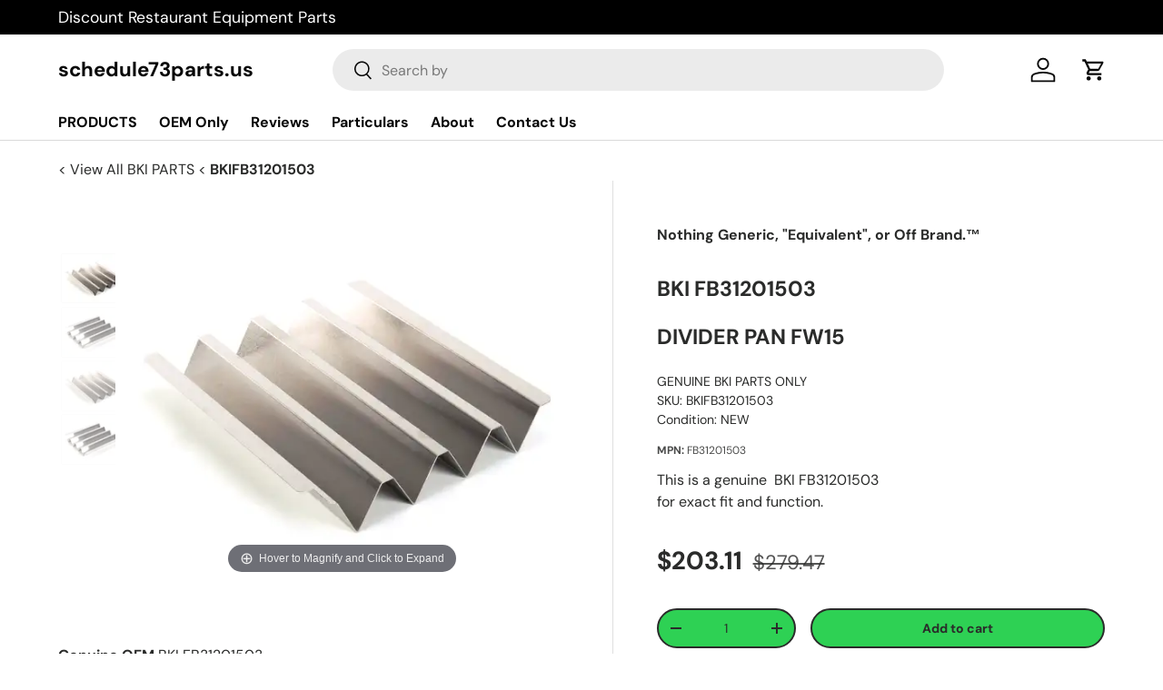

--- FILE ---
content_type: text/html; charset=utf-8
request_url: https://www.schedule73parts.us/products/bkifb31201503
body_size: 33431
content:
<!doctype html>
<html class="no-js" lang="en" dir="ltr">
<head><meta charset="utf-8">
<meta name="viewport" content="width=device-width,initial-scale=1"><title>BKIFB31201503 | BKI | Genuine OEM Replacement Part</title><meta name="description" content="Genuine OEM BKI replacement part. SKU BKIFB31201503. DIVIDER PAN  FW15 Search by part number. Fast shipping available."><link rel="icon" href="//www.schedule73parts.us/cdn/shop/files/puzzle.png?crop=center&height=48&v=1686234548&width=48" type="image/png"><meta property="og:site_name" content="FOODSERVICE / RESTAURANT EQUIPMENT PARTS - SCHEDULE73PARTS">
<meta property="og:url" content="">
<meta property="og:title" content="BKI FB31201503">
<meta property="og:type" content="product">
<meta property="og:description" content="BKI FB31201503 DIVIDER PAN  FW15 "><meta property="og:image" content="http://www.schedule73parts.us/cdn/shop/products/BKIFB31201503.gif?crop=center&height=1200&v=1632541209&width=1200">
  <meta property="og:image:secure_url" content="https://www.schedule73parts.us/cdn/shop/products/BKIFB31201503.gif?crop=center&height=1200&v=1632541209&width=1200">
  <meta property="og:image:width" content="600">
  <meta property="og:image:height" content="471"><meta property="og:price:amount" content="203.11">
  <meta property="og:price:currency" content="USD"><meta name="twitter:card" content="summary_large_image">
<meta name="twitter:title" content="BKI FB31201503">
<meta name="twitter:description" content="BKI FB31201503 DIVIDER PAN  FW15 "><!-- Google Tag Manager (SearchKings) - Deferred for Performance -->
  <script>
    // Defer GTM loading until after page load
    window.addEventListener('load', function() {
      (function(w,d,s,l,i){w[l]=w[l]||[];w[l].push({'gtm.start':
      new Date().getTime(),event:'gtm.js'});var f=d.getElementsByTagName(s)[0],
      j=d.createElement(s),dl=l!='dataLayer'?'&l='+l:'';j.async=true;j.src=
      'https://www.googletagmanager.com/gtm.js?id='+i+dl;f.parentNode.insertBefore(j,f);
      })(window,document,'script','dataLayer','GTM-WDPB8X');
    }, {once: true});
  </script>
  <!-- End Google Tag Manager -->

  <meta name="google-site-verification" content="5q13qG3Lm0lAweSJJ8jN0JIDVGrqWm71tXLylYk8c-c"><link rel="preconnect" href="https://cdn.shopify.com" crossorigin>
  <link rel="dns-prefetch" href="https://www.googletagmanager.com">
  <link rel="dns-prefetch" href="https://www.clarity.ms"><meta name="robots" content="index,follow"><link rel="sitemap" type="application/xml" title="Sitemap" href="https://www.schedule73parts.us/sitemap.xml"><style data-shopify>
@font-face {
  font-family: "DM Sans";
  font-weight: 400;
  font-style: normal;
  font-display: swap;
  src: url("//www.schedule73parts.us/cdn/fonts/dm_sans/dmsans_n4.ec80bd4dd7e1a334c969c265873491ae56018d72.woff2") format("woff2"),
       url("//www.schedule73parts.us/cdn/fonts/dm_sans/dmsans_n4.87bdd914d8a61247b911147ae68e754d695c58a6.woff") format("woff");
}
@font-face {
  font-family: "DM Sans";
  font-weight: 700;
  font-style: normal;
  font-display: swap;
  src: url("//www.schedule73parts.us/cdn/fonts/dm_sans/dmsans_n7.97e21d81502002291ea1de8aefb79170c6946ce5.woff2") format("woff2"),
       url("//www.schedule73parts.us/cdn/fonts/dm_sans/dmsans_n7.af5c214f5116410ca1d53a2090665620e78e2e1b.woff") format("woff");
}
@font-face {
  font-family: "DM Sans";
  font-weight: 400;
  font-style: italic;
  font-display: swap;
  src: url("//www.schedule73parts.us/cdn/fonts/dm_sans/dmsans_i4.b8fe05e69ee95d5a53155c346957d8cbf5081c1a.woff2") format("woff2"),
       url("//www.schedule73parts.us/cdn/fonts/dm_sans/dmsans_i4.403fe28ee2ea63e142575c0aa47684d65f8c23a0.woff") format("woff");
}
@font-face {
  font-family: "DM Sans";
  font-weight: 700;
  font-style: italic;
  font-display: swap;
  src: url("//www.schedule73parts.us/cdn/fonts/dm_sans/dmsans_i7.52b57f7d7342eb7255084623d98ab83fd96e7f9b.woff2") format("woff2"),
       url("//www.schedule73parts.us/cdn/fonts/dm_sans/dmsans_i7.d5e14ef18a1d4a8ce78a4187580b4eb1759c2eda.woff") format("woff");
}
@font-face {
  font-family: "DM Sans";
  font-weight: 700;
  font-style: normal;
  font-display: swap;
  src: url("//www.schedule73parts.us/cdn/fonts/dm_sans/dmsans_n7.97e21d81502002291ea1de8aefb79170c6946ce5.woff2") format("woff2"),
       url("//www.schedule73parts.us/cdn/fonts/dm_sans/dmsans_n7.af5c214f5116410ca1d53a2090665620e78e2e1b.woff") format("woff");
}
@font-face {
  font-family: "DM Sans";
  font-weight: 700;
  font-style: normal;
  font-display: swap;
  src: url("//www.schedule73parts.us/cdn/fonts/dm_sans/dmsans_n7.97e21d81502002291ea1de8aefb79170c6946ce5.woff2") format("woff2"),
       url("//www.schedule73parts.us/cdn/fonts/dm_sans/dmsans_n7.af5c214f5116410ca1d53a2090665620e78e2e1b.woff") format("woff");
}
:root {
      --bg-color: 255 255 255 / 1.0;
      --bg-color-og: 255 255 255 / 1.0;
      --heading-color: 42 43 42;
      --text-color: 42 43 42;
      --text-color-og: 42 43 42;
      --scrollbar-color: 42 43 42;
      --link-color: 42 43 42;
      --link-color-og: 42 43 42;
      --star-color: 255 159 28;--swatch-border-color-default: 212 213 212;
        --swatch-border-color-active: 149 149 149;--color-scheme-1-bg: 244 244 244 / 1.0;
      --color-scheme-1-grad: linear-gradient(180deg, rgba(244, 244, 244, 1), rgba(244, 244, 244, 1) 100%);
      --color-scheme-1-heading: 42 43 42;
      --color-scheme-1-text: 42 43 42;
      --color-scheme-1-btn-bg: 255 88 13;
      --color-scheme-1-btn-text: 255 255 255;
      --color-scheme-1-btn-bg-hover: 255 124 64;--color-scheme-2-bg: 42 43 42 / 1.0;
      --color-scheme-2-grad: linear-gradient(225deg, rgba(51, 59, 67, 0.88) 8%, rgba(41, 47, 54, 1) 56%, rgba(20, 20, 20, 1) 92%);
      --color-scheme-2-heading: 255 88 13;
      --color-scheme-2-text: 255 255 255;
      --color-scheme-2-btn-bg: 255 88 13;
      --color-scheme-2-btn-text: 255 255 255;
      --color-scheme-2-btn-bg-hover: 255 124 64;--color-scheme-3-bg: 255 88 13 / 1.0;
      --color-scheme-3-grad: linear-gradient(46deg, rgba(234, 73, 0, 1) 8%, rgba(234, 73, 0, 1) 32%, rgba(255, 88, 13, 0.88) 92%);
      --color-scheme-3-heading: 255 255 255;
      --color-scheme-3-text: 255 255 255;
      --color-scheme-3-btn-bg: 42 43 42;
      --color-scheme-3-btn-text: 255 255 255;
      --color-scheme-3-btn-bg-hover: 82 83 82;

      --drawer-bg-color: 255 255 255 / 1.0;
      --drawer-text-color: 42 43 42;

      --panel-bg-color: 244 244 244 / 1.0;
      --panel-heading-color: 42 43 42;
      --panel-text-color: 42 43 42;

      --in-stock-text-color: 44 126 63;
      --low-stock-text-color: 210 134 26;
      --very-low-stock-text-color: 180 12 28;
      --no-stock-text-color: 119 119 119;

      --error-bg-color: 252 237 238;
      --error-text-color: 180 12 28;
      --success-bg-color: 232 246 234;
      --success-text-color: 44 126 63;
      --info-bg-color: 228 237 250;
      --info-text-color: 26 102 210;

      --heading-font-family: "DM Sans", sans-serif;
      --heading-font-style: normal;
      --heading-font-weight: 700;
      --heading-scale-start: 4;

      --navigation-font-family: "DM Sans", sans-serif;
      --navigation-font-style: normal;
      --navigation-font-weight: 700;--heading-text-transform: none;
--subheading-text-transform: none;
      --body-font-family: "DM Sans", sans-serif;
      --body-font-style: normal;
      --body-font-weight: 400;
      --body-font-size: 16;

      --section-gap: 48;
      --heading-gap: calc(8 * var(--space-unit));--grid-column-gap: 20px;--btn-bg-color: 42 43 42;
      --btn-bg-hover-color: 82 83 82;
      --btn-text-color: 255 255 255;
      --btn-bg-color-og: 42 43 42;
      --btn-text-color-og: 255 255 255;
      --btn-alt-bg-color: 46 209 84;
      --btn-alt-bg-alpha: 1.0;
      --btn-alt-text-color: 42 43 42;
      --btn-border-width: 2px;
      --btn-padding-y: 12px;

      
      --btn-border-radius: 28px;
      

      --btn-lg-border-radius: 50%;
      --btn-icon-border-radius: 50%;
      --input-with-btn-inner-radius: var(--btn-border-radius);

      --input-bg-color: 255 255 255 / 1.0;
      --input-text-color: 42 43 42;
      --input-border-width: 2px;
      --input-border-radius: 26px;
      --textarea-border-radius: 12px;
      --input-border-radius: 28px;
      --input-lg-border-radius: 34px;
      --input-bg-color-diff-3: #f7f7f7;
      --input-bg-color-diff-6: #f0f0f0;

      --modal-border-radius: 16px;
      --modal-overlay-color: 0 0 0;
      --modal-overlay-opacity: 0.4;
      --drawer-border-radius: 16px;
      --overlay-border-radius: 0px;--preorder-label-bg-color: 0 166 237;
      --preorder-label-text-color: 255 255 255;

      --page-width: 1260px;
      --gutter-sm: 20px;
      --gutter-md: 32px;
      --gutter-lg: 64px;

      --payment-terms-bg-color: #ffffff;

      --coll-card-bg-color: #F9F9F9;
      --coll-card-border-color: #f2f2f2;--card-bg-color: #ffffff;
      --card-text-color: 38 38 43;
      --card-border-color: #f2f2f2;--blend-bg-color: #f4f4f4;

      --reading-width: 48em;
    }

    @media (max-width: 769px) {
      :root {
        --reading-width: 36em;
      }
    }
  </style><link rel="stylesheet" href="//www.schedule73parts.us/cdn/shop/t/18/assets/main.css?v=118711809849792851901686844222">
  <script src="//www.schedule73parts.us/cdn/shop/t/18/assets/main.js?v=8223729344283369241686844222" defer="defer"></script><link rel="preload" 
          href="//www.schedule73parts.us/cdn/fonts/dm_sans/dmsans_n4.ec80bd4dd7e1a334c969c265873491ae56018d72.woff2" 
          as="font" 
          type="font/woff2" 
          crossorigin 
          fetchpriority="high"><link rel="preload" 
          href="//www.schedule73parts.us/cdn/fonts/dm_sans/dmsans_n7.97e21d81502002291ea1de8aefb79170c6946ce5.woff2" 
          as="font" 
          type="font/woff2" 
          crossorigin><script>window.performance && window.performance.mark && window.performance.mark('shopify.content_for_header.start');</script><meta name="google-site-verification" content="FmEeFojW6XfFkPFiN3Osb77bHQcKaoxMBbX6hmwe5Hc">
<meta name="google-site-verification" content="Rq41Gw-Ep9QHSzSYGoJNJRUS53gdMGMt4j3n6RH71TM">
<meta id="shopify-digital-wallet" name="shopify-digital-wallet" content="/2209062/digital_wallets/dialog">
<meta name="shopify-checkout-api-token" content="47567fb7898c8c2d6820f405cdded073">
<meta id="in-context-paypal-metadata" data-shop-id="2209062" data-venmo-supported="false" data-environment="production" data-locale="en_US" data-paypal-v4="true" data-currency="USD">
<link rel="alternate" type="application/json+oembed" href="https://www.schedule73parts.us/products/bkifb31201503.oembed">
<script async="async" src="/checkouts/internal/preloads.js?locale=en-US"></script>
<link rel="preconnect" href="https://shop.app" crossorigin="anonymous">
<script async="async" src="https://shop.app/checkouts/internal/preloads.js?locale=en-US&shop_id=2209062" crossorigin="anonymous"></script>
<script id="apple-pay-shop-capabilities" type="application/json">{"shopId":2209062,"countryCode":"US","currencyCode":"USD","merchantCapabilities":["supports3DS"],"merchantId":"gid:\/\/shopify\/Shop\/2209062","merchantName":"FOODSERVICE \/ RESTAURANT EQUIPMENT PARTS - SCHEDULE73PARTS","requiredBillingContactFields":["postalAddress","email","phone"],"requiredShippingContactFields":["postalAddress","email","phone"],"shippingType":"shipping","supportedNetworks":["visa","masterCard","amex","discover","elo","jcb"],"total":{"type":"pending","label":"FOODSERVICE \/ RESTAURANT EQUIPMENT PARTS - SCHEDULE73PARTS","amount":"1.00"},"shopifyPaymentsEnabled":true,"supportsSubscriptions":true}</script>
<script id="shopify-features" type="application/json">{"accessToken":"47567fb7898c8c2d6820f405cdded073","betas":["rich-media-storefront-analytics"],"domain":"www.schedule73parts.us","predictiveSearch":true,"shopId":2209062,"locale":"en"}</script>
<script>var Shopify = Shopify || {};
Shopify.shop = "schedule73parts.myshopify.com";
Shopify.locale = "en";
Shopify.currency = {"active":"USD","rate":"1.0"};
Shopify.country = "US";
Shopify.theme = {"name":"Enterprise","id":131280076992,"schema_name":"Enterprise","schema_version":"1.0.1","theme_store_id":1657,"role":"main"};
Shopify.theme.handle = "null";
Shopify.theme.style = {"id":null,"handle":null};
Shopify.cdnHost = "www.schedule73parts.us/cdn";
Shopify.routes = Shopify.routes || {};
Shopify.routes.root = "/";</script>
<script type="module">!function(o){(o.Shopify=o.Shopify||{}).modules=!0}(window);</script>
<script>!function(o){function n(){var o=[];function n(){o.push(Array.prototype.slice.apply(arguments))}return n.q=o,n}var t=o.Shopify=o.Shopify||{};t.loadFeatures=n(),t.autoloadFeatures=n()}(window);</script>
<script>
  window.ShopifyPay = window.ShopifyPay || {};
  window.ShopifyPay.apiHost = "shop.app\/pay";
  window.ShopifyPay.redirectState = null;
</script>
<script id="shop-js-analytics" type="application/json">{"pageType":"product"}</script>
<script defer="defer" async type="module" src="//www.schedule73parts.us/cdn/shopifycloud/shop-js/modules/v2/client.init-shop-cart-sync_BT-GjEfc.en.esm.js"></script>
<script defer="defer" async type="module" src="//www.schedule73parts.us/cdn/shopifycloud/shop-js/modules/v2/chunk.common_D58fp_Oc.esm.js"></script>
<script defer="defer" async type="module" src="//www.schedule73parts.us/cdn/shopifycloud/shop-js/modules/v2/chunk.modal_xMitdFEc.esm.js"></script>
<script type="module">
  await import("//www.schedule73parts.us/cdn/shopifycloud/shop-js/modules/v2/client.init-shop-cart-sync_BT-GjEfc.en.esm.js");
await import("//www.schedule73parts.us/cdn/shopifycloud/shop-js/modules/v2/chunk.common_D58fp_Oc.esm.js");
await import("//www.schedule73parts.us/cdn/shopifycloud/shop-js/modules/v2/chunk.modal_xMitdFEc.esm.js");

  window.Shopify.SignInWithShop?.initShopCartSync?.({"fedCMEnabled":true,"windoidEnabled":true});

</script>
<script>
  window.Shopify = window.Shopify || {};
  if (!window.Shopify.featureAssets) window.Shopify.featureAssets = {};
  window.Shopify.featureAssets['shop-js'] = {"shop-cart-sync":["modules/v2/client.shop-cart-sync_DZOKe7Ll.en.esm.js","modules/v2/chunk.common_D58fp_Oc.esm.js","modules/v2/chunk.modal_xMitdFEc.esm.js"],"init-fed-cm":["modules/v2/client.init-fed-cm_B6oLuCjv.en.esm.js","modules/v2/chunk.common_D58fp_Oc.esm.js","modules/v2/chunk.modal_xMitdFEc.esm.js"],"shop-cash-offers":["modules/v2/client.shop-cash-offers_D2sdYoxE.en.esm.js","modules/v2/chunk.common_D58fp_Oc.esm.js","modules/v2/chunk.modal_xMitdFEc.esm.js"],"shop-login-button":["modules/v2/client.shop-login-button_QeVjl5Y3.en.esm.js","modules/v2/chunk.common_D58fp_Oc.esm.js","modules/v2/chunk.modal_xMitdFEc.esm.js"],"pay-button":["modules/v2/client.pay-button_DXTOsIq6.en.esm.js","modules/v2/chunk.common_D58fp_Oc.esm.js","modules/v2/chunk.modal_xMitdFEc.esm.js"],"shop-button":["modules/v2/client.shop-button_DQZHx9pm.en.esm.js","modules/v2/chunk.common_D58fp_Oc.esm.js","modules/v2/chunk.modal_xMitdFEc.esm.js"],"avatar":["modules/v2/client.avatar_BTnouDA3.en.esm.js"],"init-windoid":["modules/v2/client.init-windoid_CR1B-cfM.en.esm.js","modules/v2/chunk.common_D58fp_Oc.esm.js","modules/v2/chunk.modal_xMitdFEc.esm.js"],"init-shop-for-new-customer-accounts":["modules/v2/client.init-shop-for-new-customer-accounts_C_vY_xzh.en.esm.js","modules/v2/client.shop-login-button_QeVjl5Y3.en.esm.js","modules/v2/chunk.common_D58fp_Oc.esm.js","modules/v2/chunk.modal_xMitdFEc.esm.js"],"init-shop-email-lookup-coordinator":["modules/v2/client.init-shop-email-lookup-coordinator_BI7n9ZSv.en.esm.js","modules/v2/chunk.common_D58fp_Oc.esm.js","modules/v2/chunk.modal_xMitdFEc.esm.js"],"init-shop-cart-sync":["modules/v2/client.init-shop-cart-sync_BT-GjEfc.en.esm.js","modules/v2/chunk.common_D58fp_Oc.esm.js","modules/v2/chunk.modal_xMitdFEc.esm.js"],"shop-toast-manager":["modules/v2/client.shop-toast-manager_DiYdP3xc.en.esm.js","modules/v2/chunk.common_D58fp_Oc.esm.js","modules/v2/chunk.modal_xMitdFEc.esm.js"],"init-customer-accounts":["modules/v2/client.init-customer-accounts_D9ZNqS-Q.en.esm.js","modules/v2/client.shop-login-button_QeVjl5Y3.en.esm.js","modules/v2/chunk.common_D58fp_Oc.esm.js","modules/v2/chunk.modal_xMitdFEc.esm.js"],"init-customer-accounts-sign-up":["modules/v2/client.init-customer-accounts-sign-up_iGw4briv.en.esm.js","modules/v2/client.shop-login-button_QeVjl5Y3.en.esm.js","modules/v2/chunk.common_D58fp_Oc.esm.js","modules/v2/chunk.modal_xMitdFEc.esm.js"],"shop-follow-button":["modules/v2/client.shop-follow-button_CqMgW2wH.en.esm.js","modules/v2/chunk.common_D58fp_Oc.esm.js","modules/v2/chunk.modal_xMitdFEc.esm.js"],"checkout-modal":["modules/v2/client.checkout-modal_xHeaAweL.en.esm.js","modules/v2/chunk.common_D58fp_Oc.esm.js","modules/v2/chunk.modal_xMitdFEc.esm.js"],"shop-login":["modules/v2/client.shop-login_D91U-Q7h.en.esm.js","modules/v2/chunk.common_D58fp_Oc.esm.js","modules/v2/chunk.modal_xMitdFEc.esm.js"],"lead-capture":["modules/v2/client.lead-capture_BJmE1dJe.en.esm.js","modules/v2/chunk.common_D58fp_Oc.esm.js","modules/v2/chunk.modal_xMitdFEc.esm.js"],"payment-terms":["modules/v2/client.payment-terms_Ci9AEqFq.en.esm.js","modules/v2/chunk.common_D58fp_Oc.esm.js","modules/v2/chunk.modal_xMitdFEc.esm.js"]};
</script>
<script>(function() {
  var isLoaded = false;
  function asyncLoad() {
    if (isLoaded) return;
    isLoaded = true;
    var urls = ["https:\/\/shy.elfsight.com\/p\/platform.js?shop=schedule73parts.myshopify.com"];
    for (var i = 0; i < urls.length; i++) {
      var s = document.createElement('script');
      s.type = 'text/javascript';
      s.async = true;
      s.src = urls[i];
      var x = document.getElementsByTagName('script')[0];
      x.parentNode.insertBefore(s, x);
    }
  };
  if(window.attachEvent) {
    window.attachEvent('onload', asyncLoad);
  } else {
    window.addEventListener('load', asyncLoad, false);
  }
})();</script>
<script id="__st">var __st={"a":2209062,"offset":-18000,"reqid":"e98d9863-7371-49fc-b08b-e40d912a27d2-1769330304","pageurl":"www.schedule73parts.us\/products\/bkifb31201503","u":"7241797533bc","p":"product","rtyp":"product","rid":139449245};</script>
<script>window.ShopifyPaypalV4VisibilityTracking = true;</script>
<script id="captcha-bootstrap">!function(){'use strict';const t='contact',e='account',n='new_comment',o=[[t,t],['blogs',n],['comments',n],[t,'customer']],c=[[e,'customer_login'],[e,'guest_login'],[e,'recover_customer_password'],[e,'create_customer']],r=t=>t.map((([t,e])=>`form[action*='/${t}']:not([data-nocaptcha='true']) input[name='form_type'][value='${e}']`)).join(','),a=t=>()=>t?[...document.querySelectorAll(t)].map((t=>t.form)):[];function s(){const t=[...o],e=r(t);return a(e)}const i='password',u='form_key',d=['recaptcha-v3-token','g-recaptcha-response','h-captcha-response',i],f=()=>{try{return window.sessionStorage}catch{return}},m='__shopify_v',_=t=>t.elements[u];function p(t,e,n=!1){try{const o=window.sessionStorage,c=JSON.parse(o.getItem(e)),{data:r}=function(t){const{data:e,action:n}=t;return t[m]||n?{data:e,action:n}:{data:t,action:n}}(c);for(const[e,n]of Object.entries(r))t.elements[e]&&(t.elements[e].value=n);n&&o.removeItem(e)}catch(o){console.error('form repopulation failed',{error:o})}}const l='form_type',E='cptcha';function T(t){t.dataset[E]=!0}const w=window,h=w.document,L='Shopify',v='ce_forms',y='captcha';let A=!1;((t,e)=>{const n=(g='f06e6c50-85a8-45c8-87d0-21a2b65856fe',I='https://cdn.shopify.com/shopifycloud/storefront-forms-hcaptcha/ce_storefront_forms_captcha_hcaptcha.v1.5.2.iife.js',D={infoText:'Protected by hCaptcha',privacyText:'Privacy',termsText:'Terms'},(t,e,n)=>{const o=w[L][v],c=o.bindForm;if(c)return c(t,g,e,D).then(n);var r;o.q.push([[t,g,e,D],n]),r=I,A||(h.body.append(Object.assign(h.createElement('script'),{id:'captcha-provider',async:!0,src:r})),A=!0)});var g,I,D;w[L]=w[L]||{},w[L][v]=w[L][v]||{},w[L][v].q=[],w[L][y]=w[L][y]||{},w[L][y].protect=function(t,e){n(t,void 0,e),T(t)},Object.freeze(w[L][y]),function(t,e,n,w,h,L){const[v,y,A,g]=function(t,e,n){const i=e?o:[],u=t?c:[],d=[...i,...u],f=r(d),m=r(i),_=r(d.filter((([t,e])=>n.includes(e))));return[a(f),a(m),a(_),s()]}(w,h,L),I=t=>{const e=t.target;return e instanceof HTMLFormElement?e:e&&e.form},D=t=>v().includes(t);t.addEventListener('submit',(t=>{const e=I(t);if(!e)return;const n=D(e)&&!e.dataset.hcaptchaBound&&!e.dataset.recaptchaBound,o=_(e),c=g().includes(e)&&(!o||!o.value);(n||c)&&t.preventDefault(),c&&!n&&(function(t){try{if(!f())return;!function(t){const e=f();if(!e)return;const n=_(t);if(!n)return;const o=n.value;o&&e.removeItem(o)}(t);const e=Array.from(Array(32),(()=>Math.random().toString(36)[2])).join('');!function(t,e){_(t)||t.append(Object.assign(document.createElement('input'),{type:'hidden',name:u})),t.elements[u].value=e}(t,e),function(t,e){const n=f();if(!n)return;const o=[...t.querySelectorAll(`input[type='${i}']`)].map((({name:t})=>t)),c=[...d,...o],r={};for(const[a,s]of new FormData(t).entries())c.includes(a)||(r[a]=s);n.setItem(e,JSON.stringify({[m]:1,action:t.action,data:r}))}(t,e)}catch(e){console.error('failed to persist form',e)}}(e),e.submit())}));const S=(t,e)=>{t&&!t.dataset[E]&&(n(t,e.some((e=>e===t))),T(t))};for(const o of['focusin','change'])t.addEventListener(o,(t=>{const e=I(t);D(e)&&S(e,y())}));const B=e.get('form_key'),M=e.get(l),P=B&&M;t.addEventListener('DOMContentLoaded',(()=>{const t=y();if(P)for(const e of t)e.elements[l].value===M&&p(e,B);[...new Set([...A(),...v().filter((t=>'true'===t.dataset.shopifyCaptcha))])].forEach((e=>S(e,t)))}))}(h,new URLSearchParams(w.location.search),n,t,e,['guest_login'])})(!0,!0)}();</script>
<script integrity="sha256-4kQ18oKyAcykRKYeNunJcIwy7WH5gtpwJnB7kiuLZ1E=" data-source-attribution="shopify.loadfeatures" defer="defer" src="//www.schedule73parts.us/cdn/shopifycloud/storefront/assets/storefront/load_feature-a0a9edcb.js" crossorigin="anonymous"></script>
<script crossorigin="anonymous" defer="defer" src="//www.schedule73parts.us/cdn/shopifycloud/storefront/assets/shopify_pay/storefront-65b4c6d7.js?v=20250812"></script>
<script data-source-attribution="shopify.dynamic_checkout.dynamic.init">var Shopify=Shopify||{};Shopify.PaymentButton=Shopify.PaymentButton||{isStorefrontPortableWallets:!0,init:function(){window.Shopify.PaymentButton.init=function(){};var t=document.createElement("script");t.src="https://www.schedule73parts.us/cdn/shopifycloud/portable-wallets/latest/portable-wallets.en.js",t.type="module",document.head.appendChild(t)}};
</script>
<script data-source-attribution="shopify.dynamic_checkout.buyer_consent">
  function portableWalletsHideBuyerConsent(e){var t=document.getElementById("shopify-buyer-consent"),n=document.getElementById("shopify-subscription-policy-button");t&&n&&(t.classList.add("hidden"),t.setAttribute("aria-hidden","true"),n.removeEventListener("click",e))}function portableWalletsShowBuyerConsent(e){var t=document.getElementById("shopify-buyer-consent"),n=document.getElementById("shopify-subscription-policy-button");t&&n&&(t.classList.remove("hidden"),t.removeAttribute("aria-hidden"),n.addEventListener("click",e))}window.Shopify?.PaymentButton&&(window.Shopify.PaymentButton.hideBuyerConsent=portableWalletsHideBuyerConsent,window.Shopify.PaymentButton.showBuyerConsent=portableWalletsShowBuyerConsent);
</script>
<script data-source-attribution="shopify.dynamic_checkout.cart.bootstrap">document.addEventListener("DOMContentLoaded",(function(){function t(){return document.querySelector("shopify-accelerated-checkout-cart, shopify-accelerated-checkout")}if(t())Shopify.PaymentButton.init();else{new MutationObserver((function(e,n){t()&&(Shopify.PaymentButton.init(),n.disconnect())})).observe(document.body,{childList:!0,subtree:!0})}}));
</script>
<link id="shopify-accelerated-checkout-styles" rel="stylesheet" media="screen" href="https://www.schedule73parts.us/cdn/shopifycloud/portable-wallets/latest/accelerated-checkout-backwards-compat.css" crossorigin="anonymous">
<style id="shopify-accelerated-checkout-cart">
        #shopify-buyer-consent {
  margin-top: 1em;
  display: inline-block;
  width: 100%;
}

#shopify-buyer-consent.hidden {
  display: none;
}

#shopify-subscription-policy-button {
  background: none;
  border: none;
  padding: 0;
  text-decoration: underline;
  font-size: inherit;
  cursor: pointer;
}

#shopify-subscription-policy-button::before {
  box-shadow: none;
}

      </style>
<script id="sections-script" data-sections="header,footer" defer="defer" src="//www.schedule73parts.us/cdn/shop/t/18/compiled_assets/scripts.js?v=549346"></script>
<script>window.performance && window.performance.mark && window.performance.mark('shopify.content_for_header.end');</script>
<script src="//www.schedule73parts.us/cdn/shop/t/18/assets/blur-messages.js?v=98620774460636405321686844221" defer="defer"></script>

  <script>document.documentElement.className = document.documentElement.className.replace('no-js', 'js');</script><!-- CC Custom Head Start --><meta name="google-site-verification" content="FmEeFojW6XfFkPFiN3Osb77bHQcKaoxMBbX6hmwe5Hc">
<meta name="google-site-verification" content="Rq41Gw-Ep9QHSzSYGoJNJRUS53gdMGMt4j3n6RH71TM">
<meta name="msvalidate.01" content="B69676F8BB42CA587A6BC1CE12261326">
<meta name="google-site-verification" content="Afg0ANo_XlsgRlB_S3_C3QrIewn6vFwyQRknU0EYTAw">
<meta name="google-site-verification" content="5q13qG3Lm0lAweSJJ8jN0JIDVGrqWm71tXLylYk8c-c"><!-- CC Custom Head End --><meta name="google-site-verification" content="Afg0ANo_XlsgRlB_S3_C3QrIewn6vFwyQRknU0EYTAw" >
<meta name="keywords" content="Discounted prices on Original Equipment Manufacturer (OEM) Restaurant / Food Service Equipment Parts - Genuine OEM parts only. Over 250,000 available items. Serving the United States military, federal / state and local governments, municipalities, institutional, educational, commercial, retail and specialty markets." >  

 <script type="text/javascript">
  // Defer Clarity loading until after page load
  window.addEventListener('load', function() {
    (function(c,l,a,r,i,t,y){
      c[a]=c[a]||function(){(c[a].q=c[a].q||[]).push(arguments)};
      t=l.createElement(r);t.async=1;t.src="https://www.clarity.ms/tag/"+i;
      y=l.getElementsByTagName(r)[0];y.parentNode.insertBefore(t,y);
    })(window, document, "clarity", "script", "itksiqs8qr");
  }, {once: true});
</script>
    
    
    
    <script src="//www.schedule73parts.us/cdn/shop/t/18/assets/magiczoomplus.js?v=84877545173711301801694063301" type="text/javascript"></script>
    <script src="https://code.jquery.com/jquery-2.2.4.min.js" type="text/javascript"></script>
    <link href="//www.schedule73parts.us/cdn/shop/t/18/assets/magiczoomplus.css?v=128205318060197735231694063300" rel="stylesheet" type="text/css" media="all" />
    
    <script src="//www.schedule73parts.us/cdn/shop/t/18/assets/magicscroll.js?v=49173614711263521431694063299" type="text/javascript"></script>
    <link href="//www.schedule73parts.us/cdn/shop/t/18/assets/magicscroll.css?v=9201867050976819771694063298" rel="stylesheet" type="text/css" media="all" />
    
    <link href="//www.schedule73parts.us/cdn/shop/t/18/assets/magiczoomplus.additional.css?v=93455304220637031381694063547" rel="stylesheet" type="text/css" media="all" />
    <script type="text/javascript">
    mzOptions = {
		'zoomWidth':'auto',
		'zoomHeight':'auto',
		'zoomPosition':'inner',
		'zoomDistance':15,
		'selectorTrigger':'click',
		'transitionEffect':true,
		'zoomMode':'magnifier',
		'zoomOn':'hover',
		'zoomCaption':'bottom',
		'upscale':true,
		'variableZoom':true,
		'smoothing':true,
		'expand':'window',
		'expandZoomMode':'zoom',
		'expandZoomOn':'always',
		'expandCaption':true,
		'closeOnClickOutside':true,
		'hint':'always',
		'textHoverZoomHint':'Hover to Magnify and Click to Expand',
		'textClickZoomHint':'Click to zoom',
		'textExpandHint':'Click to expand',
		'textBtnClose':'Close',
		'textBtnNext':'Next',
		'textBtnPrev':'Previous',
		'lazyZoom':true,
		'rightClick':false
            }
    mzMobileOptions = {
		'zoomMode':'magnifier',
		'textHoverZoomHint':'Touch to Magnify and Tap to Expand',
		'textClickZoomHint':'Double tap to zoom',
		'textExpandHint':'Tap to expand'
    }
    
    MagicScrollOptions = {
        'width':'auto',
        'height':'auto',
        'orientation':'horizontal',
        'mode':'scroll',
        'items':'6',
        'speed':600,
        'autoplay':0,
        'loop':'off',
        'step':'auto',
        'arrows':'outside',
        'pagination':false,
        'easing':'cubic-bezier(.8, 0, .5, 1)',
        'scrollOnWheel':'auto',
        'lazy-load':false
    }
    
    </script>
    <script src="//www.schedule73parts.us/cdn/shop/t/18/assets/magiczoomplus.sirv.js?v=89547659553275332611724736868" type="text/javascript"></script>
    <script src="https://scripts.sirv.com/sirvjs/v3/sirv.js" type="text/javascript"></script>
    



<script type="application/ld+json">
{
  "@context": "https://schema.org",
  "@type": "WebSite",
  "name": "Schedule73Parts",
  "alternateName": ["Schedule 73 Parts", "Schedule73"],
  "url": "https://www.schedule73parts.us",
  "description": "Genuine OEM restaurant equipment parts for commercial foodservice. Over 250,000 parts from leading manufacturers. Nothing generic, nothing equivalent, nothing off-brand. GSA contract holder since 2003.",
  "potentialAction": {
    "@type": "SearchAction",
    "target": {
      "@type": "EntryPoint",
      "urlTemplate": "https://www.schedule73parts.us/search?q={search_term_string}"
    },
    "query-input": "required name=search_term_string"
  },
  "publisher": {
    "@type": "Organization",
    "name": "Schedule73Parts",
    "legalName": "First Equipment, Inc.",
    "foundingDate": "2000",
    "slogan": "Nothing Generic, Equivalent, or Off Brand™",
    "award": [
      "GSA Schedule Contract Holder GS-07F-0461W",
      "GSA Multiple Award Schedule - Since 2003"
    ],
    "logo": {
      "@type": "ImageObject",
      "url": "https://cdn.shopify.com/s/files/1/0220/9062/files/VOLXSSL5076.jpg?v=1693679507"
    }
  }
}
</script>
<script type="application/ld+json">
{
  "@context": "https://schema.org",
  "@type": "Organization",
  "@id": "https://www.schedule73parts.us/#org",
  "sameAs": [
    "https://www.gsaelibrary.gsa.gov/ElibMain/searchResults.do?searchText=GS-07F-0461W&searchType=allWords&x=17&y=5",
    "https://www.1stequipment.com"
  ],
  "knowsAbout": [
    "Restaurant Equipment Parts",
    "Foodservice Equipment Parts", 
    "Catering Equipment Parts",
    "Hospitality Equipment Parts",
    "Government Procurement",
    "GSA Schedule Contracts"
  ],
  "areaServed": {
    "@type": "Country",
    "name": "United States"
  }
}
</script>

<link rel="canonical" href="https://www.schedule73parts.us/products/bkifb31201503">
<link href="https://monorail-edge.shopifysvc.com" rel="dns-prefetch">
<script>(function(){if ("sendBeacon" in navigator && "performance" in window) {try {var session_token_from_headers = performance.getEntriesByType('navigation')[0].serverTiming.find(x => x.name == '_s').description;} catch {var session_token_from_headers = undefined;}var session_cookie_matches = document.cookie.match(/_shopify_s=([^;]*)/);var session_token_from_cookie = session_cookie_matches && session_cookie_matches.length === 2 ? session_cookie_matches[1] : "";var session_token = session_token_from_headers || session_token_from_cookie || "";function handle_abandonment_event(e) {var entries = performance.getEntries().filter(function(entry) {return /monorail-edge.shopifysvc.com/.test(entry.name);});if (!window.abandonment_tracked && entries.length === 0) {window.abandonment_tracked = true;var currentMs = Date.now();var navigation_start = performance.timing.navigationStart;var payload = {shop_id: 2209062,url: window.location.href,navigation_start,duration: currentMs - navigation_start,session_token,page_type: "product"};window.navigator.sendBeacon("https://monorail-edge.shopifysvc.com/v1/produce", JSON.stringify({schema_id: "online_store_buyer_site_abandonment/1.1",payload: payload,metadata: {event_created_at_ms: currentMs,event_sent_at_ms: currentMs}}));}}window.addEventListener('pagehide', handle_abandonment_event);}}());</script>
<script id="web-pixels-manager-setup">(function e(e,d,r,n,o){if(void 0===o&&(o={}),!Boolean(null===(a=null===(i=window.Shopify)||void 0===i?void 0:i.analytics)||void 0===a?void 0:a.replayQueue)){var i,a;window.Shopify=window.Shopify||{};var t=window.Shopify;t.analytics=t.analytics||{};var s=t.analytics;s.replayQueue=[],s.publish=function(e,d,r){return s.replayQueue.push([e,d,r]),!0};try{self.performance.mark("wpm:start")}catch(e){}var l=function(){var e={modern:/Edge?\/(1{2}[4-9]|1[2-9]\d|[2-9]\d{2}|\d{4,})\.\d+(\.\d+|)|Firefox\/(1{2}[4-9]|1[2-9]\d|[2-9]\d{2}|\d{4,})\.\d+(\.\d+|)|Chrom(ium|e)\/(9{2}|\d{3,})\.\d+(\.\d+|)|(Maci|X1{2}).+ Version\/(15\.\d+|(1[6-9]|[2-9]\d|\d{3,})\.\d+)([,.]\d+|)( \(\w+\)|)( Mobile\/\w+|) Safari\/|Chrome.+OPR\/(9{2}|\d{3,})\.\d+\.\d+|(CPU[ +]OS|iPhone[ +]OS|CPU[ +]iPhone|CPU IPhone OS|CPU iPad OS)[ +]+(15[._]\d+|(1[6-9]|[2-9]\d|\d{3,})[._]\d+)([._]\d+|)|Android:?[ /-](13[3-9]|1[4-9]\d|[2-9]\d{2}|\d{4,})(\.\d+|)(\.\d+|)|Android.+Firefox\/(13[5-9]|1[4-9]\d|[2-9]\d{2}|\d{4,})\.\d+(\.\d+|)|Android.+Chrom(ium|e)\/(13[3-9]|1[4-9]\d|[2-9]\d{2}|\d{4,})\.\d+(\.\d+|)|SamsungBrowser\/([2-9]\d|\d{3,})\.\d+/,legacy:/Edge?\/(1[6-9]|[2-9]\d|\d{3,})\.\d+(\.\d+|)|Firefox\/(5[4-9]|[6-9]\d|\d{3,})\.\d+(\.\d+|)|Chrom(ium|e)\/(5[1-9]|[6-9]\d|\d{3,})\.\d+(\.\d+|)([\d.]+$|.*Safari\/(?![\d.]+ Edge\/[\d.]+$))|(Maci|X1{2}).+ Version\/(10\.\d+|(1[1-9]|[2-9]\d|\d{3,})\.\d+)([,.]\d+|)( \(\w+\)|)( Mobile\/\w+|) Safari\/|Chrome.+OPR\/(3[89]|[4-9]\d|\d{3,})\.\d+\.\d+|(CPU[ +]OS|iPhone[ +]OS|CPU[ +]iPhone|CPU IPhone OS|CPU iPad OS)[ +]+(10[._]\d+|(1[1-9]|[2-9]\d|\d{3,})[._]\d+)([._]\d+|)|Android:?[ /-](13[3-9]|1[4-9]\d|[2-9]\d{2}|\d{4,})(\.\d+|)(\.\d+|)|Mobile Safari.+OPR\/([89]\d|\d{3,})\.\d+\.\d+|Android.+Firefox\/(13[5-9]|1[4-9]\d|[2-9]\d{2}|\d{4,})\.\d+(\.\d+|)|Android.+Chrom(ium|e)\/(13[3-9]|1[4-9]\d|[2-9]\d{2}|\d{4,})\.\d+(\.\d+|)|Android.+(UC? ?Browser|UCWEB|U3)[ /]?(15\.([5-9]|\d{2,})|(1[6-9]|[2-9]\d|\d{3,})\.\d+)\.\d+|SamsungBrowser\/(5\.\d+|([6-9]|\d{2,})\.\d+)|Android.+MQ{2}Browser\/(14(\.(9|\d{2,})|)|(1[5-9]|[2-9]\d|\d{3,})(\.\d+|))(\.\d+|)|K[Aa][Ii]OS\/(3\.\d+|([4-9]|\d{2,})\.\d+)(\.\d+|)/},d=e.modern,r=e.legacy,n=navigator.userAgent;return n.match(d)?"modern":n.match(r)?"legacy":"unknown"}(),u="modern"===l?"modern":"legacy",c=(null!=n?n:{modern:"",legacy:""})[u],f=function(e){return[e.baseUrl,"/wpm","/b",e.hashVersion,"modern"===e.buildTarget?"m":"l",".js"].join("")}({baseUrl:d,hashVersion:r,buildTarget:u}),m=function(e){var d=e.version,r=e.bundleTarget,n=e.surface,o=e.pageUrl,i=e.monorailEndpoint;return{emit:function(e){var a=e.status,t=e.errorMsg,s=(new Date).getTime(),l=JSON.stringify({metadata:{event_sent_at_ms:s},events:[{schema_id:"web_pixels_manager_load/3.1",payload:{version:d,bundle_target:r,page_url:o,status:a,surface:n,error_msg:t},metadata:{event_created_at_ms:s}}]});if(!i)return console&&console.warn&&console.warn("[Web Pixels Manager] No Monorail endpoint provided, skipping logging."),!1;try{return self.navigator.sendBeacon.bind(self.navigator)(i,l)}catch(e){}var u=new XMLHttpRequest;try{return u.open("POST",i,!0),u.setRequestHeader("Content-Type","text/plain"),u.send(l),!0}catch(e){return console&&console.warn&&console.warn("[Web Pixels Manager] Got an unhandled error while logging to Monorail."),!1}}}}({version:r,bundleTarget:l,surface:e.surface,pageUrl:self.location.href,monorailEndpoint:e.monorailEndpoint});try{o.browserTarget=l,function(e){var d=e.src,r=e.async,n=void 0===r||r,o=e.onload,i=e.onerror,a=e.sri,t=e.scriptDataAttributes,s=void 0===t?{}:t,l=document.createElement("script"),u=document.querySelector("head"),c=document.querySelector("body");if(l.async=n,l.src=d,a&&(l.integrity=a,l.crossOrigin="anonymous"),s)for(var f in s)if(Object.prototype.hasOwnProperty.call(s,f))try{l.dataset[f]=s[f]}catch(e){}if(o&&l.addEventListener("load",o),i&&l.addEventListener("error",i),u)u.appendChild(l);else{if(!c)throw new Error("Did not find a head or body element to append the script");c.appendChild(l)}}({src:f,async:!0,onload:function(){if(!function(){var e,d;return Boolean(null===(d=null===(e=window.Shopify)||void 0===e?void 0:e.analytics)||void 0===d?void 0:d.initialized)}()){var d=window.webPixelsManager.init(e)||void 0;if(d){var r=window.Shopify.analytics;r.replayQueue.forEach((function(e){var r=e[0],n=e[1],o=e[2];d.publishCustomEvent(r,n,o)})),r.replayQueue=[],r.publish=d.publishCustomEvent,r.visitor=d.visitor,r.initialized=!0}}},onerror:function(){return m.emit({status:"failed",errorMsg:"".concat(f," has failed to load")})},sri:function(e){var d=/^sha384-[A-Za-z0-9+/=]+$/;return"string"==typeof e&&d.test(e)}(c)?c:"",scriptDataAttributes:o}),m.emit({status:"loading"})}catch(e){m.emit({status:"failed",errorMsg:(null==e?void 0:e.message)||"Unknown error"})}}})({shopId: 2209062,storefrontBaseUrl: "https://www.schedule73parts.us",extensionsBaseUrl: "https://extensions.shopifycdn.com/cdn/shopifycloud/web-pixels-manager",monorailEndpoint: "https://monorail-edge.shopifysvc.com/unstable/produce_batch",surface: "storefront-renderer",enabledBetaFlags: ["2dca8a86"],webPixelsConfigList: [{"id":"879755456","configuration":"{\"pixel_id\":\"337692029300786\",\"pixel_type\":\"facebook_pixel\"}","eventPayloadVersion":"v1","runtimeContext":"OPEN","scriptVersion":"ca16bc87fe92b6042fbaa3acc2fbdaa6","type":"APP","apiClientId":2329312,"privacyPurposes":["ANALYTICS","MARKETING","SALE_OF_DATA"],"dataSharingAdjustments":{"protectedCustomerApprovalScopes":["read_customer_address","read_customer_email","read_customer_name","read_customer_personal_data","read_customer_phone"]}},{"id":"477626560","configuration":"{\"config\":\"{\\\"google_tag_ids\\\":[\\\"G-7H89NWX17Z\\\",\\\"AW-475652690\\\",\\\"GT-K8M7WJQ\\\",\\\"G-EJVZ68GL7N\\\"],\\\"target_country\\\":\\\"US\\\",\\\"gtag_events\\\":[{\\\"type\\\":\\\"search\\\",\\\"action_label\\\":[\\\"G-7H89NWX17Z\\\",\\\"AW-475652690\\\/Rh-9CILv_ukBENLE5-IB\\\",\\\"G-EJVZ68GL7N\\\"]},{\\\"type\\\":\\\"begin_checkout\\\",\\\"action_label\\\":[\\\"G-7H89NWX17Z\\\",\\\"AW-475652690\\\/-eSKCP_u_ukBENLE5-IB\\\",\\\"G-EJVZ68GL7N\\\"]},{\\\"type\\\":\\\"view_item\\\",\\\"action_label\\\":[\\\"G-7H89NWX17Z\\\",\\\"AW-475652690\\\/0IkdCPnu_ukBENLE5-IB\\\",\\\"MC-S0727PDTN2\\\",\\\"AW-475652690\\\/7AkeCPzYoa0ZENLE5-IB\\\",\\\"G-EJVZ68GL7N\\\"]},{\\\"type\\\":\\\"purchase\\\",\\\"action_label\\\":[\\\"G-7H89NWX17Z\\\",\\\"AW-475652690\\\/ESFlCPbu_ukBENLE5-IB\\\",\\\"MC-S0727PDTN2\\\",\\\"G-EJVZ68GL7N\\\"]},{\\\"type\\\":\\\"page_view\\\",\\\"action_label\\\":[\\\"G-7H89NWX17Z\\\",\\\"AW-475652690\\\/13iaCPPu_ukBENLE5-IB\\\",\\\"MC-S0727PDTN2\\\",\\\"G-EJVZ68GL7N\\\"]},{\\\"type\\\":\\\"add_payment_info\\\",\\\"action_label\\\":[\\\"G-7H89NWX17Z\\\",\\\"AW-475652690\\\/hzDNCIXv_ukBENLE5-IB\\\",\\\"G-EJVZ68GL7N\\\"]},{\\\"type\\\":\\\"add_to_cart\\\",\\\"action_label\\\":[\\\"G-7H89NWX17Z\\\",\\\"AW-475652690\\\/totGCPzu_ukBENLE5-IB\\\",\\\"G-EJVZ68GL7N\\\"]}],\\\"enable_monitoring_mode\\\":false}\"}","eventPayloadVersion":"v1","runtimeContext":"OPEN","scriptVersion":"b2a88bafab3e21179ed38636efcd8a93","type":"APP","apiClientId":1780363,"privacyPurposes":[],"dataSharingAdjustments":{"protectedCustomerApprovalScopes":["read_customer_address","read_customer_email","read_customer_name","read_customer_personal_data","read_customer_phone"]}},{"id":"95158464","configuration":"{\"myshopifyDomain\":\"schedule73parts.myshopify.com\"}","eventPayloadVersion":"v1","runtimeContext":"STRICT","scriptVersion":"23b97d18e2aa74363140dc29c9284e87","type":"APP","apiClientId":2775569,"privacyPurposes":["ANALYTICS","MARKETING","SALE_OF_DATA"],"dataSharingAdjustments":{"protectedCustomerApprovalScopes":["read_customer_address","read_customer_email","read_customer_name","read_customer_phone","read_customer_personal_data"]}},{"id":"108822720","eventPayloadVersion":"v1","runtimeContext":"LAX","scriptVersion":"1","type":"CUSTOM","privacyPurposes":["ANALYTICS"],"name":"Google Analytics tag (migrated)"},{"id":"shopify-app-pixel","configuration":"{}","eventPayloadVersion":"v1","runtimeContext":"STRICT","scriptVersion":"0450","apiClientId":"shopify-pixel","type":"APP","privacyPurposes":["ANALYTICS","MARKETING"]},{"id":"shopify-custom-pixel","eventPayloadVersion":"v1","runtimeContext":"LAX","scriptVersion":"0450","apiClientId":"shopify-pixel","type":"CUSTOM","privacyPurposes":["ANALYTICS","MARKETING"]}],isMerchantRequest: false,initData: {"shop":{"name":"FOODSERVICE \/ RESTAURANT EQUIPMENT PARTS - SCHEDULE73PARTS","paymentSettings":{"currencyCode":"USD"},"myshopifyDomain":"schedule73parts.myshopify.com","countryCode":"US","storefrontUrl":"https:\/\/www.schedule73parts.us"},"customer":null,"cart":null,"checkout":null,"productVariants":[{"price":{"amount":203.11,"currencyCode":"USD"},"product":{"title":"FB31201503","vendor":"BKI PARTS","id":"139449245","untranslatedTitle":"FB31201503","url":"\/products\/bkifb31201503","type":"OEM Replacement Part"},"id":"318384823","image":{"src":"\/\/www.schedule73parts.us\/cdn\/shop\/products\/BKIFB31201503.gif?v=1632541209"},"sku":"BKIFB31201503","title":"FB31201503","untranslatedTitle":"FB31201503"}],"purchasingCompany":null},},"https://www.schedule73parts.us/cdn","fcfee988w5aeb613cpc8e4bc33m6693e112",{"modern":"","legacy":""},{"shopId":"2209062","storefrontBaseUrl":"https:\/\/www.schedule73parts.us","extensionBaseUrl":"https:\/\/extensions.shopifycdn.com\/cdn\/shopifycloud\/web-pixels-manager","surface":"storefront-renderer","enabledBetaFlags":"[\"2dca8a86\"]","isMerchantRequest":"false","hashVersion":"fcfee988w5aeb613cpc8e4bc33m6693e112","publish":"custom","events":"[[\"page_viewed\",{}],[\"product_viewed\",{\"productVariant\":{\"price\":{\"amount\":203.11,\"currencyCode\":\"USD\"},\"product\":{\"title\":\"FB31201503\",\"vendor\":\"BKI PARTS\",\"id\":\"139449245\",\"untranslatedTitle\":\"FB31201503\",\"url\":\"\/products\/bkifb31201503\",\"type\":\"OEM Replacement Part\"},\"id\":\"318384823\",\"image\":{\"src\":\"\/\/www.schedule73parts.us\/cdn\/shop\/products\/BKIFB31201503.gif?v=1632541209\"},\"sku\":\"BKIFB31201503\",\"title\":\"FB31201503\",\"untranslatedTitle\":\"FB31201503\"}}]]"});</script><script>
  window.ShopifyAnalytics = window.ShopifyAnalytics || {};
  window.ShopifyAnalytics.meta = window.ShopifyAnalytics.meta || {};
  window.ShopifyAnalytics.meta.currency = 'USD';
  var meta = {"product":{"id":139449245,"gid":"gid:\/\/shopify\/Product\/139449245","vendor":"BKI PARTS","type":"OEM Replacement Part","handle":"bkifb31201503","variants":[{"id":318384823,"price":20311,"name":"FB31201503 - FB31201503","public_title":"FB31201503","sku":"BKIFB31201503"}],"remote":false},"page":{"pageType":"product","resourceType":"product","resourceId":139449245,"requestId":"e98d9863-7371-49fc-b08b-e40d912a27d2-1769330304"}};
  for (var attr in meta) {
    window.ShopifyAnalytics.meta[attr] = meta[attr];
  }
</script>
<script class="analytics">
  (function () {
    var customDocumentWrite = function(content) {
      var jquery = null;

      if (window.jQuery) {
        jquery = window.jQuery;
      } else if (window.Checkout && window.Checkout.$) {
        jquery = window.Checkout.$;
      }

      if (jquery) {
        jquery('body').append(content);
      }
    };

    var hasLoggedConversion = function(token) {
      if (token) {
        return document.cookie.indexOf('loggedConversion=' + token) !== -1;
      }
      return false;
    }

    var setCookieIfConversion = function(token) {
      if (token) {
        var twoMonthsFromNow = new Date(Date.now());
        twoMonthsFromNow.setMonth(twoMonthsFromNow.getMonth() + 2);

        document.cookie = 'loggedConversion=' + token + '; expires=' + twoMonthsFromNow;
      }
    }

    var trekkie = window.ShopifyAnalytics.lib = window.trekkie = window.trekkie || [];
    if (trekkie.integrations) {
      return;
    }
    trekkie.methods = [
      'identify',
      'page',
      'ready',
      'track',
      'trackForm',
      'trackLink'
    ];
    trekkie.factory = function(method) {
      return function() {
        var args = Array.prototype.slice.call(arguments);
        args.unshift(method);
        trekkie.push(args);
        return trekkie;
      };
    };
    for (var i = 0; i < trekkie.methods.length; i++) {
      var key = trekkie.methods[i];
      trekkie[key] = trekkie.factory(key);
    }
    trekkie.load = function(config) {
      trekkie.config = config || {};
      trekkie.config.initialDocumentCookie = document.cookie;
      var first = document.getElementsByTagName('script')[0];
      var script = document.createElement('script');
      script.type = 'text/javascript';
      script.onerror = function(e) {
        var scriptFallback = document.createElement('script');
        scriptFallback.type = 'text/javascript';
        scriptFallback.onerror = function(error) {
                var Monorail = {
      produce: function produce(monorailDomain, schemaId, payload) {
        var currentMs = new Date().getTime();
        var event = {
          schema_id: schemaId,
          payload: payload,
          metadata: {
            event_created_at_ms: currentMs,
            event_sent_at_ms: currentMs
          }
        };
        return Monorail.sendRequest("https://" + monorailDomain + "/v1/produce", JSON.stringify(event));
      },
      sendRequest: function sendRequest(endpointUrl, payload) {
        // Try the sendBeacon API
        if (window && window.navigator && typeof window.navigator.sendBeacon === 'function' && typeof window.Blob === 'function' && !Monorail.isIos12()) {
          var blobData = new window.Blob([payload], {
            type: 'text/plain'
          });

          if (window.navigator.sendBeacon(endpointUrl, blobData)) {
            return true;
          } // sendBeacon was not successful

        } // XHR beacon

        var xhr = new XMLHttpRequest();

        try {
          xhr.open('POST', endpointUrl);
          xhr.setRequestHeader('Content-Type', 'text/plain');
          xhr.send(payload);
        } catch (e) {
          console.log(e);
        }

        return false;
      },
      isIos12: function isIos12() {
        return window.navigator.userAgent.lastIndexOf('iPhone; CPU iPhone OS 12_') !== -1 || window.navigator.userAgent.lastIndexOf('iPad; CPU OS 12_') !== -1;
      }
    };
    Monorail.produce('monorail-edge.shopifysvc.com',
      'trekkie_storefront_load_errors/1.1',
      {shop_id: 2209062,
      theme_id: 131280076992,
      app_name: "storefront",
      context_url: window.location.href,
      source_url: "//www.schedule73parts.us/cdn/s/trekkie.storefront.8d95595f799fbf7e1d32231b9a28fd43b70c67d3.min.js"});

        };
        scriptFallback.async = true;
        scriptFallback.src = '//www.schedule73parts.us/cdn/s/trekkie.storefront.8d95595f799fbf7e1d32231b9a28fd43b70c67d3.min.js';
        first.parentNode.insertBefore(scriptFallback, first);
      };
      script.async = true;
      script.src = '//www.schedule73parts.us/cdn/s/trekkie.storefront.8d95595f799fbf7e1d32231b9a28fd43b70c67d3.min.js';
      first.parentNode.insertBefore(script, first);
    };
    trekkie.load(
      {"Trekkie":{"appName":"storefront","development":false,"defaultAttributes":{"shopId":2209062,"isMerchantRequest":null,"themeId":131280076992,"themeCityHash":"9854749842809368893","contentLanguage":"en","currency":"USD","eventMetadataId":"2a66a278-4fc3-42b9-aba0-a8eab26f603d"},"isServerSideCookieWritingEnabled":true,"monorailRegion":"shop_domain","enabledBetaFlags":["65f19447"]},"Session Attribution":{},"S2S":{"facebookCapiEnabled":true,"source":"trekkie-storefront-renderer","apiClientId":580111}}
    );

    var loaded = false;
    trekkie.ready(function() {
      if (loaded) return;
      loaded = true;

      window.ShopifyAnalytics.lib = window.trekkie;

      var originalDocumentWrite = document.write;
      document.write = customDocumentWrite;
      try { window.ShopifyAnalytics.merchantGoogleAnalytics.call(this); } catch(error) {};
      document.write = originalDocumentWrite;

      window.ShopifyAnalytics.lib.page(null,{"pageType":"product","resourceType":"product","resourceId":139449245,"requestId":"e98d9863-7371-49fc-b08b-e40d912a27d2-1769330304","shopifyEmitted":true});

      var match = window.location.pathname.match(/checkouts\/(.+)\/(thank_you|post_purchase)/)
      var token = match? match[1]: undefined;
      if (!hasLoggedConversion(token)) {
        setCookieIfConversion(token);
        window.ShopifyAnalytics.lib.track("Viewed Product",{"currency":"USD","variantId":318384823,"productId":139449245,"productGid":"gid:\/\/shopify\/Product\/139449245","name":"FB31201503 - FB31201503","price":"203.11","sku":"BKIFB31201503","brand":"BKI PARTS","variant":"FB31201503","category":"OEM Replacement Part","nonInteraction":true,"remote":false},undefined,undefined,{"shopifyEmitted":true});
      window.ShopifyAnalytics.lib.track("monorail:\/\/trekkie_storefront_viewed_product\/1.1",{"currency":"USD","variantId":318384823,"productId":139449245,"productGid":"gid:\/\/shopify\/Product\/139449245","name":"FB31201503 - FB31201503","price":"203.11","sku":"BKIFB31201503","brand":"BKI PARTS","variant":"FB31201503","category":"OEM Replacement Part","nonInteraction":true,"remote":false,"referer":"https:\/\/www.schedule73parts.us\/products\/bkifb31201503"});
      }
    });


        var eventsListenerScript = document.createElement('script');
        eventsListenerScript.async = true;
        eventsListenerScript.src = "//www.schedule73parts.us/cdn/shopifycloud/storefront/assets/shop_events_listener-3da45d37.js";
        document.getElementsByTagName('head')[0].appendChild(eventsListenerScript);

})();</script>
  <script>
  if (!window.ga || (window.ga && typeof window.ga !== 'function')) {
    window.ga = function ga() {
      (window.ga.q = window.ga.q || []).push(arguments);
      if (window.Shopify && window.Shopify.analytics && typeof window.Shopify.analytics.publish === 'function') {
        window.Shopify.analytics.publish("ga_stub_called", {}, {sendTo: "google_osp_migration"});
      }
      console.error("Shopify's Google Analytics stub called with:", Array.from(arguments), "\nSee https://help.shopify.com/manual/promoting-marketing/pixels/pixel-migration#google for more information.");
    };
    if (window.Shopify && window.Shopify.analytics && typeof window.Shopify.analytics.publish === 'function') {
      window.Shopify.analytics.publish("ga_stub_initialized", {}, {sendTo: "google_osp_migration"});
    }
  }
</script>
<script
  defer
  src="https://www.schedule73parts.us/cdn/shopifycloud/perf-kit/shopify-perf-kit-3.0.4.min.js"
  data-application="storefront-renderer"
  data-shop-id="2209062"
  data-render-region="gcp-us-central1"
  data-page-type="product"
  data-theme-instance-id="131280076992"
  data-theme-name="Enterprise"
  data-theme-version="1.0.1"
  data-monorail-region="shop_domain"
  data-resource-timing-sampling-rate="10"
  data-shs="true"
  data-shs-beacon="true"
  data-shs-export-with-fetch="true"
  data-shs-logs-sample-rate="1"
  data-shs-beacon-endpoint="https://www.schedule73parts.us/api/collect"
></script>
</head>

<body>
  <!-- Google Tag Manager (noscript) (SearchKings) -->
  <noscript><iframe src="https://www.googletagmanager.com/ns.html?id=GTM-WDPB8X" height="0" width="0" style="display:none;visibility:hidden"></iframe></noscript>
  <a class="skip-link btn btn--primary visually-hidden" href="#main-content">Skip to content</a><!-- BEGIN sections: header-group -->
<div id="shopify-section-sections--15874707194048__announcement" class="shopify-section shopify-section-group-header-group cc-announcement">
<link href="//www.schedule73parts.us/cdn/shop/t/18/assets/announcement.css?v=128879053998101303141693668268" rel="stylesheet" type="text/css" media="all" />
  <script src="//www.schedule73parts.us/cdn/shop/t/18/assets/announcement.js?v=104149175048479582391686844221" defer="defer"></script><style data-shopify>.announcement {
      --font-size: 1.1em;
      --announcement-text-color: 255 255 255;
      background-color: #000000;
    }</style><announcement-bar class="announcement block" data-slide-delay="15000">
    <div class="container">
      <div class="flex">
        <div class="announcement__col--items-center"><div class="announcement__text flex items-center m-0" >
              <div class="rte"><p>Discount Restaurant Equipment Parts</p></div>
            </div></div>

        </div>
    </div>
  </announcement-bar>
</div><div id="shopify-section-sections--15874707194048__header" class="shopify-section shopify-section-group-header-group cc-header">
<style data-shopify>.header {
  --bg-color: 255 255 255 / 1.0;
  --text-color: 7 7 7;
  --nav-bg-color: 255 255 255;
  --nav-text-color: 7 7 7;
  --nav-child-bg-color:  255 255 255;
  --nav-child-text-color: 7 7 7;
  --header-accent-color: 119 119 119;
  
    --logo_type_scale: var(--body-font-size) * 1.5;
    --logo_font-size: calc((var(--logo_type_scale) / 1.5) * var(--fluid-1-5));
  
  
  }</style><store-header class="header bg-theme-bg text-theme-text has-motion"data-is-sticky="true"style="--header-transition-speed: 300ms">
  <header class="header__grid container flex flex-wrap items-center">
    <div class="logo flex js-closes-menu"><a class="logo__link inline-block" href="/"><span class="logo__text h2 text-theme-text m-0">schedule73parts.us</span></a></div><link rel="stylesheet" href="//www.schedule73parts.us/cdn/shop/t/18/assets/predictive-search.css?v=87193548470736775221686844222" media="print" onload="this.media='all'">
        <script src="//www.schedule73parts.us/cdn/shop/t/18/assets/predictive-search.js?v=79818949106391569361731001898" defer="defer"></script>
        <script src="//www.schedule73parts.us/cdn/shop/t/18/assets/tabs.js?v=135558236254064818051686844223" defer="defer"></script><div class="header__search js-closes-menu">
        <predictive-search data-loading-text="Loading..."><form class="search relative" role="search" action="/search" method="get">
    <label class="label visually-hidden" for="header-search">Search</label>
    <script src="//www.schedule73parts.us/cdn/shop/t/18/assets/search-form.js?v=172508554731921826481686844223" defer="defer"></script>
    <search-form class="search__form block">
      <input type="hidden" name="type" value="product,article">
      <input type="hidden" name="options[prefix]" value="last">
      <input type="search"
             class="search__input w-full input js-search-input"
             id="header-search"
             name="q"
             placeholder="Search by Part Number"
             
               data-placeholder-one="Search by Part Number"
             
             
               data-placeholder-two="Over 250,000 Exact Parts"
             
             
               data-placeholder-three="Search Genuine OEM Parts"
             
             data-placeholder-prompts-mob="true"
             
               data-typing-speed="100"
               data-deleting-speed="60"
               data-delay-after-deleting="500"
               data-delay-before-first-delete="2000"
               data-delay-after-word-typed="2400"
             
             role="combobox"
               autocomplete="off"
               aria-autocomplete="list"
               aria-controls="predictive-search-results"
               aria-owns="predictive-search-results"
               aria-haspopup="listbox"
               aria-expanded="false"
               spellcheck="false">
      <button type="button" class="search__reset text-current vertical-center absolute focus-inset js-search-reset" hidden>
        <span class="visually-hidden">Reset</span>
        <svg width="24" height="24" viewBox="0 0 24 24" stroke="currentColor" stroke-width="1.5" fill="none" fill-rule="evenodd" stroke-linejoin="round" aria-hidden="true" focusable="false" role="presentation" class="icon"><path d="M5 19 19 5M5 5l14 14"/></svg>
      </button>
      <button class="search__submit text-current absolute focus-inset start"><span class="visually-hidden">Search</span><svg width="21" height="23" viewBox="0 0 21 23" fill="currentColor" aria-hidden="true" focusable="false" role="presentation" class="icon"><path d="M14.398 14.483 19 19.514l-1.186 1.014-4.59-5.017a8.317 8.317 0 0 1-4.888 1.578C3.732 17.089 0 13.369 0 8.779S3.732.472 8.336.472c4.603 0 8.335 3.72 8.335 8.307a8.265 8.265 0 0 1-2.273 5.704ZM8.336 15.53c3.74 0 6.772-3.022 6.772-6.75 0-3.729-3.031-6.75-6.772-6.75S1.563 5.051 1.563 8.78c0 3.728 3.032 6.75 6.773 6.75Z"/></svg>
</button><speech-search-button class="search__speech focus-inset end hidden" tabindex="0" title="Search by Voice"
          style="--speech-icon-color: #ff580d">
          <svg width="24" height="24" viewBox="0 0 24 24" aria-hidden="true" focusable="false" role="presentation" class="icon"><path fill="currentColor" d="M17.3 11c0 3-2.54 5.1-5.3 5.1S6.7 14 6.7 11H5c0 3.41 2.72 6.23 6 6.72V21h2v-3.28c3.28-.49 6-3.31 6-6.72m-8.2-6.1c0-.66.54-1.2 1.2-1.2.66 0 1.2.54 1.2 1.2l-.01 6.2c0 .66-.53 1.2-1.19 1.2-.66 0-1.2-.54-1.2-1.2M12 14a3 3 0 0 0 3-3V5a3 3 0 0 0-3-3 3 3 0 0 0-3 3v6a3 3 0 0 0 3 3Z"/></svg>
        </speech-search-button>

        <link href="//www.schedule73parts.us/cdn/shop/t/18/assets/speech-search.css?v=177126016175843458791686844223" rel="stylesheet" type="text/css" media="all" />
        <script src="//www.schedule73parts.us/cdn/shop/t/18/assets/speech-search.js?v=62333279374776981001686844223" defer="defer"></script></search-form><div class="js-search-results" tabindex="-1" data-predictive-search></div>
      <span class="js-search-status visually-hidden" role="status" aria-hidden="true"></span></form>
  <div class="overlay fixed top-0 right-0 bottom-0 left-0 js-search-overlay"></div></predictive-search>
      </div><div class="header__icons flex justify-end mis-auto js-closes-menu"><a class="header__icon text-current" href="https://www.schedule73parts.us/customer_authentication/redirect?locale=en&region_country=US">
            <svg width="24" height="24" viewBox="0 0 24 24" fill="currentColor" aria-hidden="true" focusable="false" role="presentation" class="icon"><path d="M12 2a5 5 0 1 1 0 10 5 5 0 0 1 0-10zm0 1.429a3.571 3.571 0 1 0 0 7.142 3.571 3.571 0 0 0 0-7.142zm0 10c2.558 0 5.114.471 7.664 1.411A3.571 3.571 0 0 1 22 18.19v3.096c0 .394-.32.714-.714.714H2.714A.714.714 0 0 1 2 21.286V18.19c0-1.495.933-2.833 2.336-3.35 2.55-.94 5.106-1.411 7.664-1.411zm0 1.428c-2.387 0-4.775.44-7.17 1.324a2.143 2.143 0 0 0-1.401 2.01v2.38H20.57v-2.38c0-.898-.56-1.7-1.401-2.01-2.395-.885-4.783-1.324-7.17-1.324z"/></svg>
            <span class="visually-hidden">Log in</span>
          </a><a class="header__icon relative text-current" id="cart-icon" href="/cart" data-no-instant><svg width="24" height="24" viewBox="0 0 24 24" class="icon icon--cart" aria-hidden="true" focusable="false" role="presentation"><path fill="currentColor" d="M17 18a2 2 0 0 1 2 2 2 2 0 0 1-2 2 2 2 0 0 1-2-2c0-1.11.89-2 2-2M1 2h3.27l.94 2H20a1 1 0 0 1 1 1c0 .17-.05.34-.12.5l-3.58 6.47c-.34.61-1 1.03-1.75 1.03H8.1l-.9 1.63-.03.12a.25.25 0 0 0 .25.25H19v2H7a2 2 0 0 1-2-2c0-.35.09-.68.24-.96l1.36-2.45L3 4H1V2m6 16a2 2 0 0 1 2 2 2 2 0 0 1-2 2 2 2 0 0 1-2-2c0-1.11.89-2 2-2m9-7 2.78-5H6.14l2.36 5H16Z"/></svg><span class="visually-hidden">Cart</span><div id="cart-icon-bubble"></div>
      </a>
    </div><main-menu class="main-menu main-menu--left-mob" data-menu-sensitivity="200">
        <details class="main-menu__disclosure has-motion" open>
          <summary class="main-menu__toggle md:hidden">
            <span class="main-menu__toggle-icon" aria-hidden="true"></span>
            <span class="visually-hidden">Menu</span>
          </summary>
          <div class="main-menu__content has-motion">
            <nav aria-label="Primary">
              <ul class="main-nav"><li><a class="main-nav__item main-nav__item--primary" href="https://www.schedule73parts.us/collections">PRODUCTS</a></li><li><a class="main-nav__item main-nav__item--primary" href="/blogs/blog">OEM Only</a></li><li><a class="main-nav__item main-nav__item--primary" href="/pages/reviews">Reviews</a></li><li><a class="main-nav__item main-nav__item--primary" href="/pages/glossary-of-restaurant-equipment-parts-a">Particulars</a></li><li><a class="main-nav__item main-nav__item--primary" href="/pages/about-us">About</a></li><li><a class="main-nav__item main-nav__item--primary" href="/pages/contact-us">Contact Us</a></li></ul>
            </nav></div>
        </details>
      </main-menu></header>
</store-header>




</div><section id="shopify-section-sections--15874707194048__506de718-e655-421b-a554-4aedea653f08" class="shopify-section shopify-section-group-header-group cc-custom-liquid"><div class="section relative section--full-width"><div class="container"><style>.rounded-frame { border-radius: 10px; background-color: #00000; padding: 5px; margin: 5px 0; }</style><div class="rounded-frame"> <div style="text-align: center; "> </div></div></div>


</section><section id="shopify-section-sections--15874707194048__61be2bb9-2611-4c46-9feb-da2f3e16d9ca" class="shopify-section shopify-section-group-header-group cc-custom-liquid"><div class="section relative section--full-width"><div class="container">
  <div style="display: flex; justify-content: space-between; align-items: center;">
    <div>
      <a href="https://www.schedule73parts.us/collections/BKI-PARTS">
        &lt; View All BKI PARTS
      </a>< 
      <strong>BKIFB31201503</strong>
</div></div>


</section>
<!-- END sections: header-group --><main id="main-content"><div id="shopify-section-template--15874706997440__main" class="shopify-section cc-main-product product-main"><link rel="stylesheet" href="//www.schedule73parts.us/cdn/shop/t/18/assets/product.css?v=23431154128300832911686844223">
<link rel="stylesheet" href="//www.schedule73parts.us/cdn/shop/t/18/assets/product-page.css?v=28562302270199039991694117744"><script src="//www.schedule73parts.us/cdn/shop/t/18/assets/product-message.js?v=109559992369320503431686844222" defer="defer"></script>
  <link href="//www.schedule73parts.us/cdn/shop/t/18/assets/product-message.css?v=64872734686806679821686844222" rel="stylesheet" type="text/css" media="all" />
<link rel="stylesheet" href="//www.schedule73parts.us/cdn/shop/t/18/assets/media-gallery.css?v=16783425066080034841686844222"><script src="//www.schedule73parts.us/cdn/shop/t/18/assets/product-form.js?v=42039912991553348591686844222" defer="defer"></script><style data-shopify>.media-gallery__main .media-xr-button { display: none; }
    .active .media-xr-button:not([data-shopify-xr-hidden]) { display: block; }</style><div class="container">
  <div class="product js-product" data-section="template--15874706997440__main">
    
                        
                        
                        
                            <div  style="display:none"><div id="product-media" class="product-media product-media--slider"><script src="//www.schedule73parts.us/cdn/shop/t/18/assets/media-gallery.js?v=181541477578599207371686844222" defer="defer"></script><media-gallery
    class="media-gallery"
    role="region"
    
    data-layout="slider"
    
    
      data-media-grouping-enabled
    
    aria-label="Gallery Viewer"
    style="--gallery-bg-color:#f4f4f4;--gallery-border-color:#eeeeee;">
  <div class="media-gallery__status visually-hidden" role="status"></div>

  <div class="media-gallery__viewer relative">
    <ul class="media-viewer flex" id="gallery-viewer" role="list" tabindex="0"><li class="media-viewer__item is-current-variant media-viewer__item--single" data-media-id="23212840681664" data-media-type="image">
          <div class="media relative" style="padding-top: 78.5%;"><div class="media--cover overflow-hidden absolute top-0 left-0 w-full h-full"><picture>
      <source srcset="//www.schedule73parts.us/cdn/shop/products/BKIFB31201503.gif?v=1632541209&width=600 600w"
              media="(max-width: 600px)"
              width="600"
              height="471"><img srcset="//www.schedule73parts.us/cdn/shop/products/BKIFB31201503.gif?v=1632541209&width=600 600w" sizes="(min-width: 1388px) 800px, (min-width: 1280px) calc(50vw), (min-width: 1024px) calc(50vw), (min-width: 769px) calc(50vw - 64px), (min-width: 600px) calc(100vw - 64px), calc(100vw - 40px)" src="//www.schedule73parts.us/cdn/shop/products/BKIFB31201503.gif?v=1632541209&width=1214"
           class="product-image img-fit img-fit--contain w-full" data-product-id="139449245" data-images-count="1" data-product-sku="BKIFB31201503" data-product-name="FB31201503" data-product-vendor="BKI PARTS" loading="eager"
           decoding="sync"
           width="600"
           height="471"
           alt="BKI PARTS FB31201503 - SKU BKIFB31201503"></picture>
</div></div>
        </li></ul><div class="loading-spinner loading-spinner--out" role="status">
        <span class="sr-only">Loading...</span>
      </div></div></media-gallery>
Genuine OEM Bki  FB31201503
<p></p>
 </div></div>
                            <div id="product-media" class="product-media product-media--slider">

























  
  


<div style="visibility:hidden" class="MagicToolboxContainer layout-left thumbnail-size-thumb no-thumbnails">

    
    
    
    
    

    
    

    
  
    
  
    
        
    <div class="MagicToolboxSelectorsContainer" style="display:none">
      
      <div id="msc-selectors-container" class="MagicScroll" data-options="autostart: false; orientation: vertical;" data-mobile-options="orientation: horizontal;">
        
        
        
        
        
        
        
        
        
          
                            

                
                

                
                        
                

                <a data-variants=","                
                   class="js-no-transition active-magic-selector"
                   data-slide-id="zoom" 
                   data-zoom-image="//www.schedule73parts.us/cdn/shop/products/BKIFB31201503.gif?v=1632541209" 
                   
                   data-zoom-id="zoom139449245" 
                   data-image="//www.schedule73parts.us/cdn/shop/products/BKIFB31201503_1024x1024.gif?v=1632541209" 
              
                   title="BKI PARTS FB31201503"><img  
                             src="//www.schedule73parts.us/cdn/shop/products/BKIFB31201503_thumb.gif?v=1632541209" 
                             
                             alt="BKI PARTS FB31201503 - SKU BKIFB31201503" title="BKI PARTS FB31201503 - SKU BKIFB31201503"
                        />
                </a>
                
            
        
          
        
        
      </div>
      
    </div>
    
    

    <div class="MagicToolboxSlides " >
      
      
        
        
        

<style type="text/css">
div[data-slide-id] { aspect-ratio: 600 / 471 ; }
  .MagicToolboxSelectorsContainer { display:none !important; }
  .MagicToolboxContainer { padding-left:0 !important;}
</style>
      
      
        <div data-slide-num="" data-slide-id="zoom" class="MagicToolboxSlide active-magic-slide" style="">
            <a 
               data-zoom-image="//www.schedule73parts.us/cdn/shop/products/BKIFB31201503.gif?v=1632541209"
               
               class="js-no-transition MagicZoomPlus" id="zoom139449245" 
               title="BKI PARTS FB31201503"
               data-image="//www.schedule73parts.us/cdn/shop/products/BKIFB31201503_1024x1024.gif?v=1632541209" 
               
               ><img  style="aspect-ratio:1.2738853503184713"
  width="600"
    height="471"
     itemprop="image" 
     src="//www.schedule73parts.us/cdn/shop/products/BKIFB31201503_1024x1024.gif?v=1632541209" 
     
     alt="BKI PARTS FB31201503 - SKU BKIFB31201503" title="BKI PARTS FB31201503 - SKU BKIFB31201503"/>
            </a>
            
            
        </div>
        
          
        
    </div>

    

</div>

<script type="text/javascript">
var SirvID = 'partstown';
var SirvSpinsPath = 'products/{product-vendor}/{product-sku}/{product-sku}.spin';
var SirvProductID = 139449245, SirvProductSKU = 'BKIFB31201503', SirvProductName = 'FB31201503', SirvProductVendor = 'BKI PARTS';
var SirvMaxHeight = 1024;
var SirvSpinsPathTransform = 'No';
var SirvCombineVariants = '';
var UnavailableImageURL = '//www.schedule73parts.us/cdn/shop/t/18/assets/Unavailable.jpg?v=549346';
if (SirvCombineVariants == 'No') {
  SirvSpinsPathTransform = '';
}

if (SirvProductSKU == '') {
  SirvProductSKU = 'bkifb31201503';
}    
    
var SirvIconURL = '//magictoolbox.sirv.com/shopify/icons/icon.spin.1.png';
var SirvSpinPosition = 'first';
var SirvVariants = {}, SirvVariantsSKU = {};

variant = {"id":318384823,"title":"FB31201503","option1":"FB31201503","option2":null,"option3":null,"sku":"BKIFB31201503","requires_shipping":true,"taxable":true,"featured_image":null,"available":true,"name":"FB31201503 - FB31201503","public_title":"FB31201503","options":["FB31201503"],"price":20311,"weight":0,"compare_at_price":27947,"inventory_quantity":14,"inventory_management":"shopify","inventory_policy":"continue","barcode":null,"requires_selling_plan":false,"selling_plan_allocations":[]};
SirvVariants[variant.id] = false;
SirvVariantsSKU[variant.id] = {"id":318384823,"title":"FB31201503","option1":"FB31201503","option2":null,"option3":null,"sku":"BKIFB31201503","requires_shipping":true,"taxable":true,"featured_image":null,"available":true,"name":"FB31201503 - FB31201503","public_title":"FB31201503","options":["FB31201503"],"price":20311,"weight":0,"compare_at_price":27947,"inventory_quantity":14,"inventory_management":"shopify","inventory_policy":"continue","barcode":null,"requires_selling_plan":false,"selling_plan_allocations":[]};
  
var currentVariantID = 318384823;
var mt_product = {"id":139449245,"title":"FB31201503","handle":"bkifb31201503","description":"\u003cp\u003eDIVIDER PAN  FW15\u003c\/p\u003e","published_at":"2013-05-29T20:02:26-04:00","created_at":"2013-05-29T20:02:26-04:00","vendor":"BKI PARTS","type":"OEM Replacement Part","tags":["FW-12","FW-15","FW-15 PASS THRU","FW-15 PASS THRU (Chick-fil-A)"],"price":20311,"price_min":20311,"price_max":20311,"available":true,"price_varies":false,"compare_at_price":27947,"compare_at_price_min":27947,"compare_at_price_max":27947,"compare_at_price_varies":false,"variants":[{"id":318384823,"title":"FB31201503","option1":"FB31201503","option2":null,"option3":null,"sku":"BKIFB31201503","requires_shipping":true,"taxable":true,"featured_image":null,"available":true,"name":"FB31201503 - FB31201503","public_title":"FB31201503","options":["FB31201503"],"price":20311,"weight":0,"compare_at_price":27947,"inventory_quantity":14,"inventory_management":"shopify","inventory_policy":"continue","barcode":null,"requires_selling_plan":false,"selling_plan_allocations":[]}],"images":["\/\/www.schedule73parts.us\/cdn\/shop\/products\/BKIFB31201503.gif?v=1632541209"],"featured_image":"\/\/www.schedule73parts.us\/cdn\/shop\/products\/BKIFB31201503.gif?v=1632541209","options":["title"],"media":[{"alt":"BKI FB31201503 DIVIDER PAN  FW15","id":23212840681664,"position":1,"preview_image":{"aspect_ratio":1.274,"height":471,"width":600,"src":"\/\/www.schedule73parts.us\/cdn\/shop\/products\/BKIFB31201503.gif?v=1632541209"},"aspect_ratio":1.274,"height":471,"media_type":"image","src":"\/\/www.schedule73parts.us\/cdn\/shop\/products\/BKIFB31201503.gif?v=1632541209","width":600}],"requires_selling_plan":false,"selling_plan_groups":[],"content":"\u003cp\u003eDIVIDER PAN  FW15\u003c\/p\u003e"};
</script><!-- sirv custom CSS --><style type="text/css"></style><!-- sirv custom JS --><script></script></div>
                        
                       
                        
                         
                    

    <div class="product-info"
         ><div class="product-info__block" >
              <strong>Nothing Generic, "Equivalent", or Off Brand.™ </strong>
            </div><div class="product-info__block product-info__block--sm product-info__title" > 
        <h1 class="h5">
  <p>
      BKI 
    
    FB31201503
  </p>
  <p>
    <p>DIVIDER PAN  FW15</p>
  </p>
</h1>
 </div><div class="product-info__block product-info__block--sm product-vendor-sku text-sm" ><span class="product-vendor">GENUINE BKI PARTS ONLY</span><span class="product-sku"> <br> <span>SKU:</span>
                    <span class="product-sku__value">BKIFB31201503</span>
                  </span><p>
                  Condition: NEW</div><div style="font-size:12px; opacity:.85; margin-top:4px;">
    <strong>MPN:</strong> FB31201503
  </div><div class="product-info__block product-info__block--sm rte product-description" >
              This is a genuine&nbsp;
      BKI  FB31201503<p>for exact fit and function.</div><div class="product-info__block" >
              <span style="letter-spacing: -1px;"><strong></strong></span>
            </div><div class="product-info__block product-info__block--sm product-price" >
              <div class="product-info__price">
                <div class="price price--on-sale">
  <div class="price__default">
    
      <strong class="price__current">$203.11</strong> 
    <s class="price__was">$279.47 
        
</s>
  </div>

  <div class="unit-price relative" hidden><span class="visually-hidden">Unit price</span><span class="unit-price__price"></span><span class="unit-price__separator"> / </span><span class="unit-price__unit"></span></div>

  <div class="price__no-variant" hidden>
    <strong class="price__current">Unavailable</strong>
  </div>
</div>

              </div><form method="post" action="/cart/add" id="instalments-form-template--15874706997440__main" accept-charset="UTF-8" class="js-instalments-form  text-sm mt-2" enctype="multipart/form-data"><input type="hidden" name="form_type" value="product" /><input type="hidden" name="utf8" value="✓" /><input type="hidden" name="id" value="318384823">
                
<input type="hidden" name="product-id" value="139449245" /><input type="hidden" name="section-id" value="template--15874706997440__main" /></form></div><div class="product-info__block" >
              <product-form>
               
<form method="post" action="/cart/add" id="product-form-template--15874706997440__main" accept-charset="UTF-8" class="js-product-form" enctype="multipart/form-data" novalidate="novalidate"><input type="hidden" name="form_type" value="product" /><input type="hidden" name="utf8" value="✓" /><input type="hidden" name="id" value="318384823" disabled>
                  <div class="product-info__add-to-cart flex qty-input--secondary-btn">
                      
<quantity-input class="inline-block">
  <label class="label visually-hidden" for="quantity-template--15874706997440__main">Qty</label>
  <div class="qty-input qty-input--combined inline-flex items-center w-full">
    <button type="button" class="qty-input__btn btn btn--minus no-js-hidden" name="minus">
      <span class="visually-hidden">-</span>
    </button>
    <input type="number"
           class="qty-input__input input"
             id="quantity-template--15874706997440__main"
             name="quantity"
             min="1"
             value="1">
    <button type="button" class="qty-input__btn btn btn--plus no-js-hidden" name="plus">
      <span class="visually-hidden">+</span>
    </button>
  </div>
</quantity-input>

<div class="product-info__add-button"><button type="submit" data-add-to-cart-text="Add to cart" class="btn btn--secondary w-full" name="add">Add to cart</button>
                    </div>
                  </div><input type="hidden" name="product-id" value="139449245" /><input type="hidden" name="section-id" value="template--15874706997440__main" /></form></product-form></div><div class="product-info__block" >
              <div class="needhelp-wrap" style="margin-top:-26px; text-align:right; font-size:10pt;">
  <a href="https://www.schedule73parts.us/pages/contact-us"
     style="display:inline-block; position:relative; right:40px;">
    Need Help?
  </a>
</div>
            </div><div class="product-info__block" >
              <!-- ITEM DEFINITIONS -->
<section class='parts definition'></p>
 </section>
<!-- END ITEM DEFINITIONS -->
            </div><div class="product-info__block" >
              <!-- ITEM DEFINITIONS 2 -->
<section class='parts definition2'><p>A pan is any device used as a container or a collector. A pan may refer to a shallow cooking implement used on a burner or in an oven or it may refer to a similar collecting implement used to capture water, condensation, grease, shortening, and other drainage. A pan may also be used to contain processed food items such as meat, fruit and vegetables, and crumbs as they exit a mincer, slicer, or dicer.</p><p></p></p> 
 </section>
<!-- END ITEM DEFINITIONS 2 -->
            </div><div class="product-info__block" >
              <section class='manufacturer definition'><p>BKI’s full line of specialty foodservice equipment continues the company’s legacy of innovation and superior craftsmanship. BKI is dedicated to providing practical solutions that afford customers higher profits, greater efficiencies, and ease of operation.</p></p></p></p></p></p></p></p></p>
 </section>
            </div></div>
  </div>
</div><script type="application/ld+json">
{
  "@context": "https://schema.org",
  "@type": "Product",
  "name": "FB31201503",
  "url": "https:\/\/www.schedule73parts.us\/products\/bkifb31201503",
  "image": ["https:\/\/www.schedule73parts.us\/cdn\/shop\/products\/BKIFB31201503.gif?v=1632541209\u0026width=1200"
],
  "description": "DIVIDER PAN  FW15",
  "sku": "BKIFB31201503",
  "mpn": "FB31201503",
  "brand": {
    "@type": "Brand",
    "name": "BKI PARTS"
  },
  "offers": [{
      "@type": "Offer",
      "sku": "BKIFB31201503",
      "availability": "https://schema.org/InStock",
      "price": 203.11,
      "priceCurrency": "USD",
      "priceValidUntil": "2026-04-25",
      "itemCondition": "https://schema.org/NewCondition",
      "url": "https:\/\/www.schedule73parts.us\/products\/bkifb31201503?variant=318384823",
      "seller": {
        "@type": "Organization",
        "name": "FOODSERVICE \/ RESTAURANT EQUIPMENT PARTS - SCHEDULE73PARTS",
        "url": "https:\/\/www.schedule73parts.us"
      }
    }
]
}
</script>



</div><div id="shopify-section-template--15874706997440__details" class="shopify-section cc-product-details product-details section"><div class="container reading-width"><div class="product-details__block" >
            <a href="https://www.schedule73parts.us/blogs/blog/how-to-sniff-out-knock-off-and-substituted-parts-suppliers" target="_blank">
  <strong>Genuine OEM</strong> BKI  FB31201503
</a>
          </div><div class="product-details__block" >
            <style>
  @media (min-width: 769px) {
    .two-column-container {
      display: flex;
    }

     .column {
      width: 50%;
      box-sizing: border-box;
      border: 10px solid white; 
      border-radius: 10px; 
    }
  }
</style>

<div class="two-column-container">
  <!-- First Column -->
  <div class="column">
    <div style="background-color: #e0e0e0; padding: 10px; border-radius: 10px;">
      <strong>General Commodity Codes:</strong><br>
      HTS Category Code: 8208.30.00<br>
      UNSPC Category Code: 48100000<br>
      NAICS Code: 333241<br>Manufacturer Code: BKI</div>
  </div><p>
<p>
<!-- Second Column -->
 <div class="column">
    
      <div style="background-color: #e0e0e0; padding: 10px; border-radius: 10px;">
        <strong>Dimensions & Details:<br></strong>
        Width: 14.25 in (36.2 cm)<br>
        Height: 2.75 in (6.99 cm)<br>
        Length: 15.25 in (38.74 cm)<br>
        Unit of Measure: Each (EA)
<br>

</div>
  
  </div>
</div>
          </div><div class="product-details__block" >
            <style>
  .frames-container {
    display: flex;
    flex-wrap: wrap; 
  }
  .inactive-frame {
    background-color: lightgrey;
    border-radius: 5px;
    padding: 2px 5px;
    margin-right: 5px;
    margin-top: 3px;
    display: flex; 
    align-items: center; 
  }
</style>
<script>
  function sortByFrameWidth(a, b) {
    const widthA = a.offsetWidth;
    const widthB = b.offsetWidth;
    return widthB - widthA;
  }
window.addEventListener('load', function () {
    const framesContainer = document.querySelector('.frames-container');
    const frames = Array.from(framesContainer.querySelectorAll('.inactive-frame'));
frames.sort(sortByFrameWidth);
     frames.forEach(function (frame) {
framesContainer.appendChild(frame);
    });
  });
</script><div class="product-tags"><br>
    <p><strong>Fits Models / Other Detail:</strong><br>
      <div class="frames-container"><div class="inactive-frame">
            <span style="margin: 2px;">FW-12</span>
          </div><div class="inactive-frame">
            <span style="margin: 2px;">FW-15</span>
          </div><div class="inactive-frame">
            <span style="margin: 2px;">FW-15 PASS THRU</span>
          </div><div class="inactive-frame">
            <span style="margin: 2px;">FW-15 PASS THRU (Chick-fil-A)</span>
          </div></div>
    </p>
  </div><br>
          </div></div>
<style> #shopify-section-template--15874706997440__details {margin-top: 0px; margin-bottom: 0px;} </style></div>
  </main><!-- BEGIN sections: overlay-group -->

<!-- END sections: overlay-group --><!-- BEGIN sections: footer-group -->
<div id="shopify-section-sections--15874707161280__footer" class="shopify-section shopify-section-group-footer-group cc-footer"><link rel="stylesheet" href="//www.schedule73parts.us/cdn/shop/t/18/assets/footer.css?v=60614697083173595241711037007"><style data-shopify>.footer {
    --bg-color: 244 244 244 / 1.0;
    --heading-color: 7 7 7;
    --text-color: 7 7 7;
  }</style><footer class="footer bg-theme-bg text-theme-text">
  <div class="container"><div class="footer__main md:flex md:flex-wrap mb-10 md:mb-6"><div class="footer-col footer-col--text footer-col--not-collapsed footer-col--text-full-width" >
                <div class="footer-block mb-8 text-start"><div class="footer-block__text rte">
                      <p></p><p></p>
                    </div><div class="footer-block__btns">
                      <a class="btn btn--primary" href="https://partshouse.us/">Click Here for Home Appliance Parts and Accessories</a>
                    </div></div>
              </div></div>

<style>
  .social-share {
    display: flex;
    align-items: center;
    justify-content: center;
  }
  .social-share__heading {
    margin-right: 8px;
    font-weight: bold;
  }
  .social {
    list-style: none;
    margin: 0;
    padding: 0;
    display: flex;
  }
  .social__link {
    display: flex;
    align-items: center;
    justify-content: center;
    margin-right: 8px;
  }
  .social__link svg {
    width: 24px;
    height: 24px;
  }
  .visually-hidden {
    position: absolute;
    clip: rect(0 0 0 0);
    width: 1px;
    height: 1px;
    overflow: hidden;
  }
</style><strong><center>Share:</center></strong>
<div class="product-info__block">
  <div class="social-share">
    <p class="social-share__heading mb-0 font-bold">
    <ul class="social">
      <li>
        <a class="social__link" href="//twitter.com/share?text=26004-1&amp;url=" target="_blank" rel="noopener">
          <svg viewBox="0 0 48 40" fill="currentColor" aria-hidden="true" focusable="false" role="presentation" class="icon">
            <path d="M48 4.735a19.235 19.235 0 0 1-5.655 1.59A10.076 10.076 0 0 0 46.675.74a19.395 19.395 0 0 1-6.257 2.447C38.627 1.225 36.066 0 33.231 0c-5.435 0-9.844 4.521-9.844 10.098 0 .791.085 1.56.254 2.3C15.456 11.974 8.2 7.96 3.34 1.842a10.281 10.281 0 0 0-1.33 5.083c0 3.502 1.738 6.593 4.38 8.405a9.668 9.668 0 0 1-4.462-1.26v.124c0 4.894 3.395 8.977 7.903 9.901a9.39 9.39 0 0 1-2.595.356 9.523 9.523 0 0 1-1.854-.18c1.254 4.01 4.888 6.932 9.199 7.01-3.37 2.71-7.618 4.325-12.23 4.325-.795 0-1.58-.047-2.35-.139C4.359 38.327 9.537 40 15.096 40c18.115 0 28.019-15.385 28.019-28.73 0-.439-.009-.878-.026-1.308A20.211 20.211 0 0 0 48 4.735"/>
          </svg>
          <span class="visually-hidden">Tweet on Twitter</span>
        </a>
      </li>
      <li>
        <a class="social__link" href="//www.facebook.com/sharer.php?u=" target="_blank" rel="noopener">
          <svg viewBox="0 0 10 20" fill="currentColor" aria-hidden="true" focusable="false" role="presentation" class="icon">
            <path d="M6.49 10.877h2.95l.44-3.555H6.49v-2.27c0-1.03.276-1.731 1.697-1.731L10 3.32V.14C9.686.097 8.61 0 7.359 0 4.745 0 2.956 1.657 2.956 4.7v2.622H0v3.555h2.956V20H6.49v-9.123z"/>
          </svg>
          <span class="visually-hidden">Share on Facebook</span>
        </a>
      </li>
      <li>
        <a class="social__link" href="//pinterest.com/pin/create/button/?url=" target="_blank" rel="noopener">
          <svg viewBox="0 0 48 48" fill="currentColor" aria-hidden="true" focusable="false" role="presentation" class="icon">
            <path d="M24.001 0C10.748 0 0 10.745 0 24.001c0 9.825 5.91 18.27 14.369 21.981-.068-1.674-.012-3.689.415-5.512.462-1.948 3.087-13.076 3.087-13.076s-.765-1.533-.765-3.799c0-3.556 2.064-6.212 4.629-6.212 2.182 0 3.237 1.64 3.237 3.604 0 2.193-1.4 5.476-2.12 8.515-.6 2.549 1.276 4.623 3.788 4.623 4.547 0 7.61-5.84 7.61-12.76 0-5.258-3.543-9.195-9.986-9.195-7.279 0-11.815 5.427-11.815 11.49 0 2.094.616 3.567 1.581 4.708.446.527.505.736.344 1.34-.113.438-.378 1.505-.488 1.925-.16.607-.652.827-1.2.601-3.355-1.369-4.916-5.04-4.916-9.17 0-6.816 5.75-14.995 17.152-14.995 9.164 0 15.195 6.636 15.195 13.75 0 9.416-5.233 16.45-12.952 16.45-2.588 0-5.026-1.34-5.872-2.935 0 0-1.346 5.366-1.637 6.462-.484 1.93-1.798 4.336-2.688 5.798C9.108 42.267 12.787 48 24.001 48c13.256 0 24.001-10.745 24.001-24.001C48.001 10.745 37.256 0 24.001 0"/>
          </svg>
          <span class="visually-hidden">Pin on Pinterest</span>
        </a>
      </li>
      <li>
        <a class="social__link" href="https://www.linkedin.com/shareArticle?mini=true&url=" target="_blank" rel="noopener">
          <svg width="24" height="24" viewBox="0 0 24 24" fill="currentColor" aria-hidden="true" focusable="false" role="presentation" class="icon"><path d="M.504 6.413h3.899V20H.504V6.413zm1.85-1.7h-.028C.915 4.714 0 3.676 0 2.36 0 1.018.942 0 2.381 0c1.438 0 2.323 1.015 2.35 2.356 0 1.315-.912 2.358-2.377 2.358zM20 20h-4.42v-7.032c0-1.84-.692-3.095-2.212-3.095-1.163 0-1.81.847-2.11 1.665-.114.292-.096.7-.096 1.11V20h-4.38s.057-12.455 0-13.587h4.38v2.132c.259-.932 1.658-2.263 3.89-2.263 2.771 0 4.948 1.956 4.948 6.163V20z"/></svg>
        <span class="visually-hidden">Share on LinkedIn</span>
        </a>
      </li> 
           <li><!-- Share URL -->
              <li>
<a href="#" id="shareBtn" aria-label="Copy page URL to clipboard">
  <svg width="24" height="24" viewBox="0 0 24 24" aria-hidden="true" focusable="false" role="presentation" class="icon"><g fill="none" fill-rule="evenodd"><path d="M0 0h24v24H0z"/><path d="M16.363 1.25a2.75 2.75 0 0 1 2.745 2.582l.005.168h-1.5a1.25 1.25 0 0 0-1.122-1.244l-.128-.006H4a1.25 1.25 0 0 0-1.244 1.122L2.75 4v12.56c0 .648.492 1.18 1.122 1.244L4 17.81v1.5a2.75 2.75 0 0 1-2.745-2.582l-.005-.168V4a2.75 2.75 0 0 1 2.582-2.745L4 1.25h12.363z" fill="currentColor"/><path d="M20 4.69H7.637a2.75 2.75 0 0 0-2.75 2.75V20a2.75 2.75 0 0 0 2.75 2.75H20A2.75 2.75 0 0 0 22.75 20V7.44A2.75 2.75 0 0 0 20 4.69zM7.637 6.19H20c.69 0 1.25.56 1.25 1.25V20c0 .69-.56 1.25-1.25 1.25H7.637c-.69 0-1.25-.56-1.25-1.25V7.44c0-.69.56-1.25 1.25-1.25z" fill="currentColor"/><g fill="currentColor" fill-rule="nonzero"><path d="M17.03 12.909c.442 0 .8.363.8.81a.808.808 0 0 1-.7.806l-.1.006h-6.422a.806.806 0 0 1-.802-.811c0-.414.306-.755.701-.805l.101-.006h6.421z"/><path d="M13.819 9.66c.408 0 .745.309.795.709l.006.101v6.5a.806.806 0 0 1-.801.81.805.805 0 0 1-.796-.71l-.006-.1v-6.5c0-.448.359-.81.802-.81z"/></g></g></svg>
</a>
<script>
  document.addEventListener('DOMContentLoaded', function() {
    var shareBtn = document.getElementById('shareBtn');
    shareBtn.addEventListener('click', function(event) {
      event.preventDefault();
      var pageUrl = window.location.href;
      
      var tempInput = document.createElement('input');
      tempInput.setAttribute('value', pageUrl);
      document.body.appendChild(tempInput);
      tempInput.select();
      document.execCommand('copy');
      document.body.removeChild(tempInput);
            
      alert('Page URL has been copied to the clipboard!');
    });
  });
</script>
</li>
              </ul>
  </div>
</div>
<p> </p><div class="footer__payment">
    <span class="visually-hidden">Payment methods accepted</span>
    <ul class="payment-icons flex flex-wrap justify-center" role="list"><li><svg class="payment-icon" xmlns="http://www.w3.org/2000/svg" role="img" viewBox="0 0 38 24" width="38" height="24" aria-labelledby="pi-amazon"><title id="pi-amazon">Amazon</title><path d="M35 0H3C1.3 0 0 1.3 0 3v18c0 1.7 1.4 3 3 3h32c1.7 0 3-1.3 3-3V3c0-1.7-1.4-3-3-3z" fill="#000" fill-rule="nonzero" opacity=".07"/><path d="M35 1c1.1 0 2 .9 2 2v18c0 1.1-.9 2-2 2H3c-1.1 0-2-.9-2-2V3c0-1.1.9-2 2-2h32" fill="#FFF" fill-rule="nonzero"/><path d="M25.26 16.23c-1.697 1.48-4.157 2.27-6.275 2.27-2.97 0-5.644-1.3-7.666-3.463-.16-.17-.018-.402.173-.27 2.183 1.504 4.882 2.408 7.67 2.408 1.88 0 3.95-.46 5.85-1.416.288-.145.53.222.248.47v.001zm.706-.957c-.216-.328-1.434-.155-1.98-.078-.167.024-.193-.148-.043-.27.97-.81 2.562-.576 2.748-.305.187.272-.047 2.16-.96 3.063-.14.138-.272.064-.21-.12.205-.604.664-1.96.446-2.29h-.001z" fill="#F90" fill-rule="nonzero"/><path d="M21.814 15.291c-.574-.498-.676-.73-.993-1.205-.947 1.012-1.618 1.315-2.85 1.315-1.453 0-2.587-.938-2.587-2.818 0-1.467.762-2.467 1.844-2.955.94-.433 2.25-.51 3.25-.628v-.235c0-.43.033-.94-.208-1.31-.212-.333-.616-.47-.97-.47-.66 0-1.25.353-1.392 1.085-.03.163-.144.323-.3.33l-1.677-.187c-.14-.033-.296-.153-.257-.38.386-2.125 2.223-2.766 3.867-2.766.84 0 1.94.234 2.604.9.842.82.762 1.918.762 3.11v2.818c0 .847.335 1.22.65 1.676.113.164.138.36-.003.482-.353.308-.98.88-1.326 1.2a.367.367 0 0 1-.414.038zm-1.659-2.533c.34-.626.323-1.214.323-1.918v-.392c-1.25 0-2.57.28-2.57 1.82 0 .782.386 1.31 1.05 1.31.487 0 .922-.312 1.197-.82z" fill="#221F1F"/></svg>
</li><li><svg class="payment-icon" xmlns="http://www.w3.org/2000/svg" role="img" aria-labelledby="pi-american_express" viewBox="0 0 38 24" width="38" height="24"><title id="pi-american_express">American Express</title><path fill="#000" d="M35 0H3C1.3 0 0 1.3 0 3v18c0 1.7 1.4 3 3 3h32c1.7 0 3-1.3 3-3V3c0-1.7-1.4-3-3-3Z" opacity=".07"/><path fill="#006FCF" d="M35 1c1.1 0 2 .9 2 2v18c0 1.1-.9 2-2 2H3c-1.1 0-2-.9-2-2V3c0-1.1.9-2 2-2h32Z"/><path fill="#FFF" d="M22.012 19.936v-8.421L37 11.528v2.326l-1.732 1.852L37 17.573v2.375h-2.766l-1.47-1.622-1.46 1.628-9.292-.02Z"/><path fill="#006FCF" d="M23.013 19.012v-6.57h5.572v1.513h-3.768v1.028h3.678v1.488h-3.678v1.01h3.768v1.531h-5.572Z"/><path fill="#006FCF" d="m28.557 19.012 3.083-3.289-3.083-3.282h2.386l1.884 2.083 1.89-2.082H37v.051l-3.017 3.23L37 18.92v.093h-2.307l-1.917-2.103-1.898 2.104h-2.321Z"/><path fill="#FFF" d="M22.71 4.04h3.614l1.269 2.881V4.04h4.46l.77 2.159.771-2.159H37v8.421H19l3.71-8.421Z"/><path fill="#006FCF" d="m23.395 4.955-2.916 6.566h2l.55-1.315h2.98l.55 1.315h2.05l-2.904-6.566h-2.31Zm.25 3.777.875-2.09.873 2.09h-1.748Z"/><path fill="#006FCF" d="M28.581 11.52V4.953l2.811.01L32.84 9l1.456-4.046H37v6.565l-1.74.016v-4.51l-1.644 4.494h-1.59L30.35 7.01v4.51h-1.768Z"/></svg>
</li><li><svg class="payment-icon" version="1.1" xmlns="http://www.w3.org/2000/svg" role="img" x="0" y="0" width="38" height="24" viewBox="0 0 165.521 105.965" xml:space="preserve" aria-labelledby="pi-apple_pay"><title id="pi-apple_pay">Apple Pay</title><path fill="#000" d="M150.698 0H14.823c-.566 0-1.133 0-1.698.003-.477.004-.953.009-1.43.022-1.039.028-2.087.09-3.113.274a10.51 10.51 0 0 0-2.958.975 9.932 9.932 0 0 0-4.35 4.35 10.463 10.463 0 0 0-.975 2.96C.113 9.611.052 10.658.024 11.696a70.22 70.22 0 0 0-.022 1.43C0 13.69 0 14.256 0 14.823v76.318c0 .567 0 1.132.002 1.699.003.476.009.953.022 1.43.028 1.036.09 2.084.275 3.11a10.46 10.46 0 0 0 .974 2.96 9.897 9.897 0 0 0 1.83 2.52 9.874 9.874 0 0 0 2.52 1.83c.947.483 1.917.79 2.96.977 1.025.183 2.073.245 3.112.273.477.011.953.017 1.43.02.565.004 1.132.004 1.698.004h135.875c.565 0 1.132 0 1.697-.004.476-.002.952-.009 1.431-.02 1.037-.028 2.085-.09 3.113-.273a10.478 10.478 0 0 0 2.958-.977 9.955 9.955 0 0 0 4.35-4.35c.483-.947.789-1.917.974-2.96.186-1.026.246-2.074.274-3.11.013-.477.02-.954.022-1.43.004-.567.004-1.132.004-1.699V14.824c0-.567 0-1.133-.004-1.699a63.067 63.067 0 0 0-.022-1.429c-.028-1.038-.088-2.085-.274-3.112a10.4 10.4 0 0 0-.974-2.96 9.94 9.94 0 0 0-4.35-4.35A10.52 10.52 0 0 0 156.939.3c-1.028-.185-2.076-.246-3.113-.274a71.417 71.417 0 0 0-1.431-.022C151.83 0 151.263 0 150.698 0z" /><path fill="#FFF" d="M150.698 3.532l1.672.003c.452.003.905.008 1.36.02.793.022 1.719.065 2.583.22.75.135 1.38.34 1.984.648a6.392 6.392 0 0 1 2.804 2.807c.306.6.51 1.226.645 1.983.154.854.197 1.783.218 2.58.013.45.019.9.02 1.36.005.557.005 1.113.005 1.671v76.318c0 .558 0 1.114-.004 1.682-.002.45-.008.9-.02 1.35-.022.796-.065 1.725-.221 2.589a6.855 6.855 0 0 1-.645 1.975 6.397 6.397 0 0 1-2.808 2.807c-.6.306-1.228.511-1.971.645-.881.157-1.847.2-2.574.22-.457.01-.912.017-1.379.019-.555.004-1.113.004-1.669.004H14.801c-.55 0-1.1 0-1.66-.004a74.993 74.993 0 0 1-1.35-.018c-.744-.02-1.71-.064-2.584-.22a6.938 6.938 0 0 1-1.986-.65 6.337 6.337 0 0 1-1.622-1.18 6.355 6.355 0 0 1-1.178-1.623 6.935 6.935 0 0 1-.646-1.985c-.156-.863-.2-1.788-.22-2.578a66.088 66.088 0 0 1-.02-1.355l-.003-1.327V14.474l.002-1.325a66.7 66.7 0 0 1 .02-1.357c.022-.792.065-1.717.222-2.587a6.924 6.924 0 0 1 .646-1.981c.304-.598.7-1.144 1.18-1.623a6.386 6.386 0 0 1 1.624-1.18 6.96 6.96 0 0 1 1.98-.646c.865-.155 1.792-.198 2.586-.22.452-.012.905-.017 1.354-.02l1.677-.003h135.875" /><g><g><path fill="#000" d="M43.508 35.77c1.404-1.755 2.356-4.112 2.105-6.52-2.054.102-4.56 1.355-6.012 3.112-1.303 1.504-2.456 3.959-2.156 6.266 2.306.2 4.61-1.152 6.063-2.858" /><path fill="#000" d="M45.587 39.079c-3.35-.2-6.196 1.9-7.795 1.9-1.6 0-4.049-1.8-6.698-1.751-3.447.05-6.645 2-8.395 5.1-3.598 6.2-.95 15.4 2.55 20.45 1.699 2.5 3.747 5.25 6.445 5.151 2.55-.1 3.549-1.65 6.647-1.65 3.097 0 3.997 1.65 6.696 1.6 2.798-.05 4.548-2.5 6.247-5 1.95-2.85 2.747-5.6 2.797-5.75-.05-.05-5.396-2.101-5.446-8.251-.05-5.15 4.198-7.6 4.398-7.751-2.399-3.548-6.147-3.948-7.447-4.048" /></g><g><path fill="#000" d="M78.973 32.11c7.278 0 12.347 5.017 12.347 12.321 0 7.33-5.173 12.373-12.529 12.373h-8.058V69.62h-5.822V32.11h14.062zm-8.24 19.807h6.68c5.07 0 7.954-2.729 7.954-7.46 0-4.73-2.885-7.434-7.928-7.434h-6.706v14.894z" /><path fill="#000" d="M92.764 61.847c0-4.809 3.665-7.564 10.423-7.98l7.252-.442v-2.08c0-3.04-2.001-4.704-5.562-4.704-2.938 0-5.07 1.507-5.51 3.82h-5.252c.157-4.86 4.731-8.395 10.918-8.395 6.654 0 10.995 3.483 10.995 8.89v18.663h-5.38v-4.497h-.13c-1.534 2.937-4.914 4.782-8.579 4.782-5.406 0-9.175-3.222-9.175-8.057zm17.675-2.417v-2.106l-6.472.416c-3.64.234-5.536 1.585-5.536 3.95 0 2.288 1.975 3.77 5.068 3.77 3.95 0 6.94-2.522 6.94-6.03z" /><path fill="#000" d="M120.975 79.652v-4.496c.364.051 1.247.103 1.715.103 2.573 0 4.029-1.09 4.913-3.899l.52-1.663-9.852-27.293h6.082l6.863 22.146h.13l6.862-22.146h5.927l-10.216 28.67c-2.34 6.577-5.017 8.735-10.683 8.735-.442 0-1.872-.052-2.261-.157z" /></g></g></svg>
</li><li><svg class="payment-icon" viewBox="0 0 38 24" xmlns="http://www.w3.org/2000/svg" role="img" width="38" height="24" aria-labelledby="pi-diners_club"><title id="pi-diners_club">Diners Club</title><path opacity=".07" d="M35 0H3C1.3 0 0 1.3 0 3v18c0 1.7 1.4 3 3 3h32c1.7 0 3-1.3 3-3V3c0-1.7-1.4-3-3-3z"/><path fill="#fff" d="M35 1c1.1 0 2 .9 2 2v18c0 1.1-.9 2-2 2H3c-1.1 0-2-.9-2-2V3c0-1.1.9-2 2-2h32"/><path d="M12 12v3.7c0 .3-.2.3-.5.2-1.9-.8-3-3.3-2.3-5.4.4-1.1 1.2-2 2.3-2.4.4-.2.5-.1.5.2V12zm2 0V8.3c0-.3 0-.3.3-.2 2.1.8 3.2 3.3 2.4 5.4-.4 1.1-1.2 2-2.3 2.4-.4.2-.4.1-.4-.2V12zm7.2-7H13c3.8 0 6.8 3.1 6.8 7s-3 7-6.8 7h8.2c3.8 0 6.8-3.1 6.8-7s-3-7-6.8-7z" fill="#3086C8"/></svg></li><li><svg class="payment-icon" viewBox="0 0 38 24" width="38" height="24" role="img" aria-labelledby="pi-discover" fill="none" xmlns="http://www.w3.org/2000/svg"><title id="pi-discover">Discover</title><path fill="#000" opacity=".07" d="M35 0H3C1.3 0 0 1.3 0 3v18c0 1.7 1.4 3 3 3h32c1.7 0 3-1.3 3-3V3c0-1.7-1.4-3-3-3z"/><path d="M35 1c1.1 0 2 .9 2 2v18c0 1.1-.9 2-2 2H3c-1.1 0-2-.9-2-2V3c0-1.1.9-2 2-2h32z" fill="#fff"/><path d="M3.57 7.16H2v5.5h1.57c.83 0 1.43-.2 1.96-.63.63-.52 1-1.3 1-2.11-.01-1.63-1.22-2.76-2.96-2.76zm1.26 4.14c-.34.3-.77.44-1.47.44h-.29V8.1h.29c.69 0 1.11.12 1.47.44.37.33.59.84.59 1.37 0 .53-.22 1.06-.59 1.39zm2.19-4.14h1.07v5.5H7.02v-5.5zm3.69 2.11c-.64-.24-.83-.4-.83-.69 0-.35.34-.61.8-.61.32 0 .59.13.86.45l.56-.73c-.46-.4-1.01-.61-1.62-.61-.97 0-1.72.68-1.72 1.58 0 .76.35 1.15 1.35 1.51.42.15.63.25.74.31.21.14.32.34.32.57 0 .45-.35.78-.83.78-.51 0-.92-.26-1.17-.73l-.69.67c.49.73 1.09 1.05 1.9 1.05 1.11 0 1.9-.74 1.9-1.81.02-.89-.35-1.29-1.57-1.74zm1.92.65c0 1.62 1.27 2.87 2.9 2.87.46 0 .86-.09 1.34-.32v-1.26c-.43.43-.81.6-1.29.6-1.08 0-1.85-.78-1.85-1.9 0-1.06.79-1.89 1.8-1.89.51 0 .9.18 1.34.62V7.38c-.47-.24-.86-.34-1.32-.34-1.61 0-2.92 1.28-2.92 2.88zm12.76.94l-1.47-3.7h-1.17l2.33 5.64h.58l2.37-5.64h-1.16l-1.48 3.7zm3.13 1.8h3.04v-.93h-1.97v-1.48h1.9v-.93h-1.9V8.1h1.97v-.94h-3.04v5.5zm7.29-3.87c0-1.03-.71-1.62-1.95-1.62h-1.59v5.5h1.07v-2.21h.14l1.48 2.21h1.32l-1.73-2.32c.81-.17 1.26-.72 1.26-1.56zm-2.16.91h-.31V8.03h.33c.67 0 1.03.28 1.03.82 0 .55-.36.85-1.05.85z" fill="#231F20"/><path d="M20.16 12.86a2.931 2.931 0 100-5.862 2.931 2.931 0 000 5.862z" fill="url(#pi-paint0_linear)"/><path opacity=".65" d="M20.16 12.86a2.931 2.931 0 100-5.862 2.931 2.931 0 000 5.862z" fill="url(#pi-paint1_linear)"/><path d="M36.57 7.506c0-.1-.07-.15-.18-.15h-.16v.48h.12v-.19l.14.19h.14l-.16-.2c.06-.01.1-.06.1-.13zm-.2.07h-.02v-.13h.02c.06 0 .09.02.09.06 0 .05-.03.07-.09.07z" fill="#231F20"/><path d="M36.41 7.176c-.23 0-.42.19-.42.42 0 .23.19.42.42.42.23 0 .42-.19.42-.42 0-.23-.19-.42-.42-.42zm0 .77c-.18 0-.34-.15-.34-.35 0-.19.15-.35.34-.35.18 0 .33.16.33.35 0 .19-.15.35-.33.35z" fill="#231F20"/><path d="M37 12.984S27.09 19.873 8.976 23h26.023a2 2 0 002-1.984l.024-3.02L37 12.985z" fill="#F48120"/><defs><linearGradient id="pi-paint0_linear" x1="21.657" y1="12.275" x2="19.632" y2="9.104" gradientUnits="userSpaceOnUse"><stop stop-color="#F89F20"/><stop offset=".25" stop-color="#F79A20"/><stop offset=".533" stop-color="#F68D20"/><stop offset=".62" stop-color="#F58720"/><stop offset=".723" stop-color="#F48120"/><stop offset="1" stop-color="#F37521"/></linearGradient><linearGradient id="pi-paint1_linear" x1="21.338" y1="12.232" x2="18.378" y2="6.446" gradientUnits="userSpaceOnUse"><stop stop-color="#F58720"/><stop offset=".359" stop-color="#E16F27"/><stop offset=".703" stop-color="#D4602C"/><stop offset=".982" stop-color="#D05B2E"/></linearGradient></defs></svg></li><li><svg class="payment-icon" xmlns="http://www.w3.org/2000/svg" role="img" viewBox="0 0 38 24" width="38" height="24" aria-labelledby="pi-google_pay"><title id="pi-google_pay">Google Pay</title><path d="M35 0H3C1.3 0 0 1.3 0 3v18c0 1.7 1.4 3 3 3h32c1.7 0 3-1.3 3-3V3c0-1.7-1.4-3-3-3z" fill="#000" opacity=".07"/><path d="M35 1c1.1 0 2 .9 2 2v18c0 1.1-.9 2-2 2H3c-1.1 0-2-.9-2-2V3c0-1.1.9-2 2-2h32" fill="#FFF"/><path d="M18.093 11.976v3.2h-1.018v-7.9h2.691a2.447 2.447 0 0 1 1.747.692 2.28 2.28 0 0 1 .11 3.224l-.11.116c-.47.447-1.098.69-1.747.674l-1.673-.006zm0-3.732v2.788h1.698c.377.012.741-.135 1.005-.404a1.391 1.391 0 0 0-1.005-2.354l-1.698-.03zm6.484 1.348c.65-.03 1.286.188 1.778.613.445.43.682 1.03.65 1.649v3.334h-.969v-.766h-.049a1.93 1.93 0 0 1-1.673.931 2.17 2.17 0 0 1-1.496-.533 1.667 1.667 0 0 1-.613-1.324 1.606 1.606 0 0 1 .613-1.336 2.746 2.746 0 0 1 1.698-.515c.517-.02 1.03.093 1.49.331v-.208a1.134 1.134 0 0 0-.417-.901 1.416 1.416 0 0 0-.98-.368 1.545 1.545 0 0 0-1.319.717l-.895-.564a2.488 2.488 0 0 1 2.182-1.06zM23.29 13.52a.79.79 0 0 0 .337.662c.223.176.5.269.785.263.429-.001.84-.17 1.146-.472.305-.286.478-.685.478-1.103a2.047 2.047 0 0 0-1.324-.374 1.716 1.716 0 0 0-1.03.294.883.883 0 0 0-.392.73zm9.286-3.75l-3.39 7.79h-1.048l1.281-2.728-2.224-5.062h1.103l1.612 3.885 1.569-3.885h1.097z" fill="#5F6368"/><path d="M13.986 11.284c0-.308-.024-.616-.073-.92h-4.29v1.747h2.451a2.096 2.096 0 0 1-.9 1.373v1.134h1.464a4.433 4.433 0 0 0 1.348-3.334z" fill="#4285F4"/><path d="M9.629 15.721a4.352 4.352 0 0 0 3.01-1.097l-1.466-1.14a2.752 2.752 0 0 1-4.094-1.44H5.577v1.17a4.53 4.53 0 0 0 4.052 2.507z" fill="#34A853"/><path d="M7.079 12.05a2.709 2.709 0 0 1 0-1.735v-1.17H5.577a4.505 4.505 0 0 0 0 4.075l1.502-1.17z" fill="#FBBC04"/><path d="M9.629 8.44a2.452 2.452 0 0 1 1.74.68l1.3-1.293a4.37 4.37 0 0 0-3.065-1.183 4.53 4.53 0 0 0-4.027 2.5l1.502 1.171a2.715 2.715 0 0 1 2.55-1.875z" fill="#EA4335"/></svg>
</li><li><svg class="payment-icon" viewBox="0 0 38 24" xmlns="http://www.w3.org/2000/svg" role="img" width="38" height="24" aria-labelledby="pi-master"><title id="pi-master">Mastercard</title><path opacity=".07" d="M35 0H3C1.3 0 0 1.3 0 3v18c0 1.7 1.4 3 3 3h32c1.7 0 3-1.3 3-3V3c0-1.7-1.4-3-3-3z"/><path fill="#fff" d="M35 1c1.1 0 2 .9 2 2v18c0 1.1-.9 2-2 2H3c-1.1 0-2-.9-2-2V3c0-1.1.9-2 2-2h32"/><circle fill="#EB001B" cx="15" cy="12" r="7"/><circle fill="#F79E1B" cx="23" cy="12" r="7"/><path fill="#FF5F00" d="M22 12c0-2.4-1.2-4.5-3-5.7-1.8 1.3-3 3.4-3 5.7s1.2 4.5 3 5.7c1.8-1.2 3-3.3 3-5.7z"/></svg></li><li><svg class="payment-icon" viewBox="0 0 38 24" xmlns="http://www.w3.org/2000/svg" width="38" height="24" role="img" aria-labelledby="pi-paypal"><title id="pi-paypal">PayPal</title><path opacity=".07" d="M35 0H3C1.3 0 0 1.3 0 3v18c0 1.7 1.4 3 3 3h32c1.7 0 3-1.3 3-3V3c0-1.7-1.4-3-3-3z"/><path fill="#fff" d="M35 1c1.1 0 2 .9 2 2v18c0 1.1-.9 2-2 2H3c-1.1 0-2-.9-2-2V3c0-1.1.9-2 2-2h32"/><path fill="#003087" d="M23.9 8.3c.2-1 0-1.7-.6-2.3-.6-.7-1.7-1-3.1-1h-4.1c-.3 0-.5.2-.6.5L14 15.6c0 .2.1.4.3.4H17l.4-3.4 1.8-2.2 4.7-2.1z"/><path fill="#3086C8" d="M23.9 8.3l-.2.2c-.5 2.8-2.2 3.8-4.6 3.8H18c-.3 0-.5.2-.6.5l-.6 3.9-.2 1c0 .2.1.4.3.4H19c.3 0 .5-.2.5-.4v-.1l.4-2.4v-.1c0-.2.3-.4.5-.4h.3c2.1 0 3.7-.8 4.1-3.2.2-1 .1-1.8-.4-2.4-.1-.5-.3-.7-.5-.8z"/><path fill="#012169" d="M23.3 8.1c-.1-.1-.2-.1-.3-.1-.1 0-.2 0-.3-.1-.3-.1-.7-.1-1.1-.1h-3c-.1 0-.2 0-.2.1-.2.1-.3.2-.3.4l-.7 4.4v.1c0-.3.3-.5.6-.5h1.3c2.5 0 4.1-1 4.6-3.8v-.2c-.1-.1-.3-.2-.5-.2h-.1z"/></svg></li><li><svg class="payment-icon" xmlns="http://www.w3.org/2000/svg" role="img" viewBox="0 0 38 24" width="38" height="24" aria-labelledby="pi-shopify_pay"><title id="pi-shopify_pay">Shop Pay</title><path opacity=".07" d="M35 0H3C1.3 0 0 1.3 0 3v18c0 1.7 1.4 3 3 3h32c1.7 0 3-1.3 3-3V3c0-1.7-1.4-3-3-3z" fill="#000"/><path d="M35.889 0C37.05 0 38 .982 38 2.182v19.636c0 1.2-.95 2.182-2.111 2.182H2.11C.95 24 0 23.018 0 21.818V2.182C0 .982.95 0 2.111 0H35.89z" fill="#5A31F4"/><path d="M9.35 11.368c-1.017-.223-1.47-.31-1.47-.705 0-.372.306-.558.92-.558.54 0 .934.238 1.225.704a.079.079 0 00.104.03l1.146-.584a.082.082 0 00.032-.114c-.475-.831-1.353-1.286-2.51-1.286-1.52 0-2.464.755-2.464 1.956 0 1.275 1.15 1.597 2.17 1.82 1.02.222 1.474.31 1.474.705 0 .396-.332.582-.993.582-.612 0-1.065-.282-1.34-.83a.08.08 0 00-.107-.035l-1.143.57a.083.083 0 00-.036.111c.454.92 1.384 1.437 2.627 1.437 1.583 0 2.539-.742 2.539-1.98s-1.155-1.598-2.173-1.82v-.003zM15.49 8.855c-.65 0-1.224.232-1.636.646a.04.04 0 01-.069-.03v-2.64a.08.08 0 00-.08-.081H12.27a.08.08 0 00-.08.082v8.194a.08.08 0 00.08.082h1.433a.08.08 0 00.081-.082v-3.594c0-.695.528-1.227 1.239-1.227.71 0 1.226.521 1.226 1.227v3.594a.08.08 0 00.081.082h1.433a.08.08 0 00.081-.082v-3.594c0-1.51-.981-2.577-2.355-2.577zM20.753 8.62c-.778 0-1.507.24-2.03.588a.082.082 0 00-.027.109l.632 1.088a.08.08 0 00.11.03 2.5 2.5 0 011.318-.366c1.25 0 2.17.891 2.17 2.068 0 1.003-.736 1.745-1.669 1.745-.76 0-1.288-.446-1.288-1.077 0-.361.152-.657.548-.866a.08.08 0 00.032-.113l-.596-1.018a.08.08 0 00-.098-.035c-.799.299-1.359 1.018-1.359 1.984 0 1.46 1.152 2.55 2.76 2.55 1.877 0 3.227-1.313 3.227-3.195 0-2.018-1.57-3.492-3.73-3.492zM28.675 8.843c-.724 0-1.373.27-1.845.746-.026.027-.069.007-.069-.029v-.572a.08.08 0 00-.08-.082h-1.397a.08.08 0 00-.08.082v8.182a.08.08 0 00.08.081h1.433a.08.08 0 00.081-.081v-2.683c0-.036.043-.054.069-.03a2.6 2.6 0 001.808.7c1.682 0 2.993-1.373 2.993-3.157s-1.313-3.157-2.993-3.157zm-.271 4.929c-.956 0-1.681-.768-1.681-1.783s.723-1.783 1.681-1.783c.958 0 1.68.755 1.68 1.783 0 1.027-.713 1.783-1.681 1.783h.001z" fill="#fff"/></svg>
</li><li><svg class="payment-icon" width="38" height="24" viewBox="0 0 38 24" fill="none" xmlns="http://www.w3.org/2000/svg" aria-labelledby="pi-usdc" role="img"><title id="pi-usdc">USDC</title><g clip-path="url(#pi-usdc-clip0)"><path opacity=".07" d="M35 0H3C1.3 0 0 1.3 0 3v18c0 1.7 1.4 3 3 3h32c1.7 0 3-1.3 3-3V3c0-1.7-1.4-3-3-3z" fill="#000"/><path d="M35 1c1.1 0 2 .9 2 2v18c0 1.1-.9 2-2 2H3c-1.1 0-2-.9-2-2V3c0-1.1.9-2 2-2h32z" fill="#fff"/><path d="M19 20.2a8.2 8.2 0 100-16.4 8.2 8.2 0 000 16.4z" fill="#0B53BF"/><path d="M20.98 13.054c0-1.035-.629-1.384-1.847-1.552-.9-.13-1.075-.34-1.075-.76s.305-.682.888-.682c.53 0 .837.184.963.612a.225.225 0 00.214.164h.466a.208.208 0 00.208-.242c-.148-.675-.603-1.082-1.317-1.209v-.712a.222.222 0 00-.221-.222h-.445a.222.222 0 00-.222.222v.687c-.886.125-1.447.71-1.447 1.462 0 .97.592 1.348 1.828 1.515.84.138 1.08.32 1.08.797 0 .478-.406.798-.98.798-.773 0-1.035-.338-1.122-.777a.224.224 0 00-.218-.18h-.505a.206.206 0 00-.206.24c.13.74.604 1.28 1.57 1.41v.702a.222.222 0 00.222.222h.445a.222.222 0 00.221-.222v-.7c.917-.146 1.5-.779 1.5-1.573z" fill="#fff"/><path d="M17.32 16.597a4.896 4.896 0 010-9.195.354.354 0 00.211-.308v-.458a.232.232 0 00-.208-.253.231.231 0 00-.118.02 5.874 5.874 0 000 11.193.231.231 0 00.326-.233v-.456a.354.354 0 00-.21-.309l-.001-.001zm3.474-10.193a.232.232 0 00-.326.233v.457a.352.352 0 00.211.308 4.896 4.896 0 010 9.196.325.325 0 00-.21.309v.457a.233.233 0 00.326.233 5.874 5.874 0 000-11.193h-.001z" fill="#fff"/></g><defs><clipPath id="pi-usdc-clip0"><path fill="#fff" d="M0 0h38v24H0z"/></clipPath></defs></svg>
</li><li><svg class="payment-icon" viewBox="0 0 38 24" xmlns="http://www.w3.org/2000/svg" role="img" width="38" height="24" aria-labelledby="pi-visa"><title id="pi-visa">Visa</title><path opacity=".07" d="M35 0H3C1.3 0 0 1.3 0 3v18c0 1.7 1.4 3 3 3h32c1.7 0 3-1.3 3-3V3c0-1.7-1.4-3-3-3z"/><path fill="#fff" d="M35 1c1.1 0 2 .9 2 2v18c0 1.1-.9 2-2 2H3c-1.1 0-2-.9-2-2V3c0-1.1.9-2 2-2h32"/><path d="M28.3 10.1H28c-.4 1-.7 1.5-1 3h1.9c-.3-1.5-.3-2.2-.6-3zm2.9 5.9h-1.7c-.1 0-.1 0-.2-.1l-.2-.9-.1-.2h-2.4c-.1 0-.2 0-.2.2l-.3.9c0 .1-.1.1-.1.1h-2.1l.2-.5L27 8.7c0-.5.3-.7.8-.7h1.5c.1 0 .2 0 .2.2l1.4 6.5c.1.4.2.7.2 1.1.1.1.1.1.1.2zm-13.4-.3l.4-1.8c.1 0 .2.1.2.1.7.3 1.4.5 2.1.4.2 0 .5-.1.7-.2.5-.2.5-.7.1-1.1-.2-.2-.5-.3-.8-.5-.4-.2-.8-.4-1.1-.7-1.2-1-.8-2.4-.1-3.1.6-.4.9-.8 1.7-.8 1.2 0 2.5 0 3.1.2h.1c-.1.6-.2 1.1-.4 1.7-.5-.2-1-.4-1.5-.4-.3 0-.6 0-.9.1-.2 0-.3.1-.4.2-.2.2-.2.5 0 .7l.5.4c.4.2.8.4 1.1.6.5.3 1 .8 1.1 1.4.2.9-.1 1.7-.9 2.3-.5.4-.7.6-1.4.6-1.4 0-2.5.1-3.4-.2-.1.2-.1.2-.2.1zm-3.5.3c.1-.7.1-.7.2-1 .5-2.2 1-4.5 1.4-6.7.1-.2.1-.3.3-.3H18c-.2 1.2-.4 2.1-.7 3.2-.3 1.5-.6 3-1 4.5 0 .2-.1.2-.3.2M5 8.2c0-.1.2-.2.3-.2h3.4c.5 0 .9.3 1 .8l.9 4.4c0 .1 0 .1.1.2 0-.1.1-.1.1-.1l2.1-5.1c-.1-.1 0-.2.1-.2h2.1c0 .1 0 .1-.1.2l-3.1 7.3c-.1.2-.1.3-.2.4-.1.1-.3 0-.5 0H9.7c-.1 0-.2 0-.2-.2L7.9 9.5c-.2-.2-.5-.5-.9-.6-.6-.3-1.7-.5-1.9-.5L5 8.2z" fill="#142688"/></svg></li></ul>
  </div><p> </p>
    <center><span class="footer-policies"><a href="/policies/shipping-policy">Shipping</a> <span aria-hidden="true">|</span> <a href="/policies/refund-policy">Returns</a> <span aria-hidden="true">|</span> <a href="/policies/privacy-policy">Privacy</a> <span aria-hidden="true">|</span> <a href="/policies/terms-of-service">Terms</a></span>

<br></br>
<span>
  <small>
    &copy; 2026
    <a href="https://www.1stequipment.com" target="_blank" rel="noopener noreferrer">First Equipment, Inc.</a>
  </small>
</span>
<br></br>
<style>
  .rounded-framed-image {
    border: 2px solid black; 
    border-radius: 10px; 
    padding: 2px; 
    display: inline-block;
</style>








<img src="https://cdn.shopify.com/s/files/1/0220/9062/files/VOLXSSL5076.jpg?v=1693679507" alt="First Equipment, Inc." width="40" height="37" class="rounded-framed-image" id="image-id">

<div class="footer__base grid grid-cols-1 lg:grid-cols-2 gap-x-theme gap-y-6 text-xs"></div>
  </div>
</footer>




</div>
<!-- END sections: footer-group --><div class="overlay fixed top-0 right-0 bottom-0 left-0 js-overlay"></div>
  <script>
    window.theme = {
      info: {
        name: 'Enterprise',
        version: '1.0.1'
      },
      mediaQueries: {
        sm: '(min-width: 600px)',
        md: '(min-width: 769px)',
        lg: '(min-width: 1024px)',
        xl: '(min-width: 1280px)',
        xxl: '(min-width: 1536px)',
        portrait: '(orientation: portrait)'
      },
      device: {
        hasTouch: window.matchMedia('(any-pointer: coarse)').matches,
        hasHover: window.matchMedia('(hover: hover)').matches
      },
      routes: {
        cart: '/cart',
        cartAdd: '/cart/add',
        cartChange: '/cart/change',
        cartUpdate: '/cart/update',
        predictiveSearch: '/search/suggest'
      },
      settings: {
        moneyWithCurrencyFormat: "${{amount}} USD",
        pSearchLimit: 10,
        pSearchLimitScope: 'each',
        pSearchIncludeSkus: false,
        pSearchIncludeTags: false,
        pSearchShowArticles: true,
        pSearchShowCollections: true,
        pSearchShowPages: false,
        pSearchShowProducts: true,
        sliderItemsPerNav: 'slide',
        
          blurMessage1: "OEM",
          blurMessage2: "Parts",
          blurMessageDelay: 2,
        
        vibrateOnATC: true,
        compareToggle: "none",
        compareShowEmptyMetafields: false,
        blendProductImages: false,
        externalLinksNewTab: true,
        afterAtc: "drawer",
        cartType: "drawer"
      },
      strings: {
        addCartNote: 'Add order note',
        editCartNote: 'Edit order note',
        cartError: 'There was an error while updating your cart. Please try again.',
        cartQtyError: 'You can only add [quantity] of this item to your cart.',
        imageAvailable: 'Image [index] is now available in gallery view',
        lowStock: 'Low stock',
        inStock: 'In stock',
        noStock: 'Sold out',
        noVariant: 'Unavailable',
        onlyXLeft: '[quantity] in stock',
        awaitingSale: 'This product is not for sale yet.',
        shippingCalculator: {
          singleRate: 'There is one shipping rate for this destination:',
          multipleRates: 'There are multiple shipping rates for this destination:',
          noRates: 'We do not ship to this destination.'
        },
        viewDetails: 'View details',
        compare: {
          limit: 'You can only add a maximum of [quantity] products to compare.',
          more: 'Select another product to compare.',
          empty: 'Select at least two products to compare.',
          continue: 'Close to continue.'
        },
        discountCopyFail: 'Could not copy code to clipboard. Your browser may not support this.',
        articleReadTime: '[x] minute read',
        quickNav: {
          button_standard: 'Search',
          show_products_none: 'Sorry, no products were found.',
          button_one: 'Show [quantity] product',
          button_other: 'Show [quantity] products',
        },
      },
      scripts: {
        cartItems: '//www.schedule73parts.us/cdn/shop/t/18/assets/cart-items.js?v=105298968881646191321686844221',
        countryProvinceSelector: '//www.schedule73parts.us/cdn/shop/t/18/assets/country-province-selector.js?v=15866742532316134321686844221',
        shippingCalculator: '//www.schedule73parts.us/cdn/shop/t/18/assets/shipping-calculator.js?v=18391377697494321751686844223'
      }
    };

    // Save product ID to localStorage, for use in the 'Recently viewed products' section.
      try {
        const items = JSON.parse(localStorage.getItem('cc-recently-viewed') || '[]');

        // If product ID is not already in the recently viewed list, add it to the beginning.
        if (!items.includes(139449245)) {
          items.unshift(139449245);
        }

        // Set recently viewed list and limit to 12 products.
        localStorage.setItem('cc-recently-viewed', JSON.stringify(items.slice(0, 12)));
      } catch (e) {}
  </script><script src="//www.schedule73parts.us/cdn/shop/t/18/assets/instant-page.js?v=473454186210797571686844222" type="module" defer="defer"></script><script src="//www.schedule73parts.us/cdn/shop/t/18/assets/instant-page.js?v=473454186210797571686844222" type="module" defer="defer"></script><script>
(function() {
  function fixAccessibility() {
    let fixed = 0;
    
    // Fix all Sirv images without alt
    document.querySelectorAll('img[src*="sirv.com"]:not([alt])').forEach(function(img) {
      img.setAttribute('alt', 'Product image');
      fixed++;
    });
    
    // Fix all spacer images without alt  
    document.querySelectorAll('img[src^="data:image"]:not([alt])').forEach(function(img) {
      img.setAttribute('alt', '');
      fixed++;
    });
    
    // Fix MagicZoom buttons
    const mzPrev = document.querySelector('.mz-button-prev');
    const mzNext = document.querySelector('.mz-button-next');
    const mzClose = document.querySelector('.mz-button-close');
    
    if (mzPrev && !mzPrev.getAttribute('aria-label')) {
      mzPrev.setAttribute('aria-label', 'Previous image');
      fixed++;
    }
    if (mzNext && !mzNext.getAttribute('aria-label')) {
      mzNext.setAttribute('aria-label', 'Next image');
      fixed++;
    }
    if (mzClose && !mzClose.getAttribute('aria-label')) {
      mzClose.setAttribute('aria-label', 'Close zoom');
      fixed++;
    }
    
    // Fix MagicScroll buttons
    const mcsPrev = document.querySelector('.mcs-button-arrow-prev');
    const mcsNext = document.querySelector('.mcs-button-arrow-next');
    
    if (mcsPrev && !mcsPrev.getAttribute('aria-label')) {
      mcsPrev.setAttribute('aria-label', 'Previous thumbnail');
      fixed++;
    }
    if (mcsNext && !mcsNext.getAttribute('aria-label')) {
      mcsNext.setAttribute('aria-label', 'Next thumbnail');
      fixed++;
    }
    
    // Fix Sirv links
    document.querySelectorAll('a[data-slide-id="zoom"][href*="sirv.com"]').forEach(function(link) {
      if (!link.getAttribute('aria-label') && !link.textContent.trim()) {
        link.setAttribute('aria-label', 'View product image');
        fixed++;
      }
    });
    
    return fixed;
  }
  
  // Run immediately
  fixAccessibility();
  
  // Run multiple times with increasing delays (catches slow-loading Sirv)
  setTimeout(fixAccessibility, 100);
  setTimeout(fixAccessibility, 300);
  setTimeout(fixAccessibility, 600);
  setTimeout(fixAccessibility, 1000);
  setTimeout(fixAccessibility, 2000);
  setTimeout(fixAccessibility, 3000);
  
  // Run on page load
  window.addEventListener('load', function() {
    fixAccessibility();
    // One more time after load, just to be sure
    setTimeout(fixAccessibility, 500);
  });
  
  // Watch for variant changes (if using variant selector)
  const observer = new MutationObserver(fixAccessibility);
  const gallery = document.querySelector('.MagicToolboxContainer');
  if (gallery) {
    observer.observe(gallery, { childList: true, subtree: true });
  }
})();
</script>
<div id="shopify-block-AWitpMC8rZDJCSlg4R__15573056287721514228" class="shopify-block shopify-app-block json-ld-for-seo"><!-- generated: 2026-01-25 03:38:24 -0500 -->
<!-- BEGIN app snippet: json_ld_for_seo_product_group --><script type="application/ld+json">
{
  "@context": "https://schema.org",
  "@id": "https:\/\/www.schedule73parts.us\/products\/bkifb31201503#json-ld-for-seo",
  "@type": "ProductGroup",
  "brand": {
    "@type": "Brand",
    "name": "BKI PARTS"
  },
  "productID": "BKIFB31201503",
  "productGroupID": "139449245",
  "description": "DIVIDER PAN  FW15",
  "url": "https:\/\/www.schedule73parts.us\/products\/bkifb31201503",
  "name": "FB31201503",
  "image": ["https:\/\/www.schedule73parts.us\/cdn\/shop\/products\/BKIFB31201503.gif?v=1632541209\u0026width=600"],"hasVariant": [
{
      "@id": "https:\/\/www.schedule73parts.us\/products\/bkifb31201503?variant=318384823#json-ld-for-seo-product",
      "@type": "Product",
      "url": "https:\/\/www.schedule73parts.us\/products\/bkifb31201503?variant=318384823",
      "inProductGroupWithID": "139449245",
      "name": "FB31201503 FB31201503",
      "image": "https:\/\/www.schedule73parts.us\/cdn\/shop\/products\/BKIFB31201503.gif?v=1632541209\u0026width=600",
      "description": "DIVIDER PAN  FW15",
      "sku": "BKIFB31201503",
      "mpn": "BKIFB31201503","gtin": null,"category": "Food Service","weight": {
        "@type": "QuantitativeValue",
        "unitText": "lb",
        "value": 0.0
      },"itemCondition": "https://schema.org/NewCondition","offers": [{
        "@type": "Offer",
        "@id": "https:\/\/www.schedule73parts.us\/products\/bkifb31201503?variant=318384823#json-ld-for-seo-variant",
        "name": "FB31201503 FB31201503",
        "price": "203.11",
        "priceCurrency": "USD",
        "priceValidUntil": "2026-04-25","priceSpecification": {
          "@type": "UnitPriceSpecification",
          "price": "279.47",
          "priceCurrency": "USD",
          "priceType": "https://schema.org/ListPrice"},"itemCondition": "https://schema.org/NewCondition",
        "url": "https:\/\/www.schedule73parts.us\/products\/bkifb31201503?variant=318384823",
        "image": "https:\/\/www.schedule73parts.us\/cdn\/shop\/products\/BKIFB31201503.gif?v=1632541209\u0026width=600",
        "sku": "BKIFB31201503",
        "mpn": "BKIFB31201503",
        "availability": "https:\/\/schema.org\/InStock","gtin": null,"seller": {
          "@type": "Organization",
          "name": "FOODSERVICE \/ RESTAURANT EQUIPMENT PARTS - SCHEDULE73PARTS"
        }
      }]
    }

]
}
</script><script type="application/ld+json"></script><!-- END app snippet -->
<!-- p 5 --><!-- BEGIN app snippet: json_ld_for_seo_breadcrumbs --><script type="application/ld+json">
 {
   "@context": "https://schema.org",
   "@type": "BreadcrumbList",
   "itemListElement": [{
     "@type": "ListItem",
     "position": 1,
     "name": "FOODSERVICE \/ RESTAURANT EQUIPMENT PARTS - SCHEDULE73PARTS",
     "item": "https:\/\/www.schedule73parts.us\/"
   },{
     "@type": "ListItem",
     "position":2,
     "name": "FB31201503"
   }]
 }
</script>
<!-- END app snippet --> <!-- A 12 -->


</div></body>
</html> 



--- FILE ---
content_type: text/javascript
request_url: https://www.schedule73parts.us/cdn/shop/t/18/assets/tabs.js?v=135558236254064818051686844223
body_size: -27
content:
if(!customElements.get("tabbed-content")){class Tabs extends HTMLElement{constructor(){super(),this.tabList=this.querySelector('[role="tablist"]'),this.activeTab=this.tabList.querySelector('[aria-selected="true"]'),this.isVerticalTablist=this.tabList.getAttribute("aria-orientation")==="vertical",this.tabs=this.querySelectorAll('[role="tab"]'),this.panels=this.querySelectorAll('[role="tabpanel"]'),this.activeTab||(this.activeTab=this.tabs[0],this.activateTab(this.activeTab)),this.addListeners()}addListeners(){this.tabList.addEventListener("click",this.handleClick.bind(this)),this.tabList.addEventListener("keydown",this.handleKeydown.bind(this))}handleClick(evt){!evt.target.matches('[role="tab"]')||evt.target===this.activeTab||this.activateTab(evt.target)}handleKeydown(evt){switch(evt.key){case"ArrowLeft":case"ArrowRight":evt.preventDefault(),this.isVerticalTablist||this.switchTabOnKeyPress(evt.key);break;case"ArrowUp":case"ArrowDown":evt.preventDefault(),this.isVerticalTablist&&this.switchTabOnKeyPress(evt.key);break;case"Home":evt.preventDefault(),this.activateTab(this.tabs[0]);break;case"End":evt.preventDefault(),this.activateTab(this.tabs[this.tabs.length-1]);break}}switchTabOnKeyPress(key){key==="ArrowRight"||key==="ArrowDown"?this.activeTab===this.tabs[this.tabs.length-1]?this.activateTab(this.tabs[0]):this.activateTab(this.activeTab.nextElementSibling):(key==="ArrowLeft"||key==="ArrowUp")&&(this.activeTab===this.tabs[0]?this.activateTab(this.tabs[this.tabs.length-1]):this.activateTab(this.activeTab.previousElementSibling))}activateTab(tab){this.deactivateActiveTab(),Tabs.setTabState(tab,!0),tab.removeAttribute("tabindex"),this.activeTab=tab,document.activeElement.matches(".tablist__tab")&&tab.focus()}deactivateActiveTab(){Tabs.setTabState(this.activeTab,!1),this.activeTab.setAttribute("tabindex","-1"),this.activeTab=null}static setTabState(tab,active){tab.setAttribute("aria-selected",active);const panelId=tab.getAttribute("aria-controls");document.getElementById(panelId).hidden=!active}}customElements.define("tabbed-content",Tabs)}
//# sourceMappingURL=/cdn/shop/t/18/assets/tabs.js.map?v=135558236254064818051686844223


--- FILE ---
content_type: text/javascript; charset=utf-8
request_url: https://partstown.sirv.com/products/BKI/BKIFB31201503/BKIFB31201503.spin?info&callback=jQuery224040400258298611647_1769330305302
body_size: 347
content:
/**/ typeof jQuery224040400258298611647_1769330305302 === 'function' && jQuery224040400258298611647_1769330305302({
  "pattern": "^spinset_423682_r01_c(\\d+)\\.jpg$",
  "layers": {
    "1": {
      "1": "spinset_423682_r01_c01.jpg",
      "2": "spinset_423682_r01_c02.jpg",
      "3": "spinset_423682_r01_c03.jpg",
      "4": "spinset_423682_r01_c04.jpg",
      "5": "spinset_423682_r01_c05.jpg",
      "6": "spinset_423682_r01_c06.jpg",
      "7": "spinset_423682_r01_c07.jpg",
      "8": "spinset_423682_r01_c08.jpg",
      "9": "spinset_423682_r01_c09.jpg",
      "10": "spinset_423682_r01_c10.jpg",
      "11": "spinset_423682_r01_c11.jpg",
      "12": "spinset_423682_r01_c12.jpg",
      "13": "spinset_423682_r01_c13.jpg",
      "14": "spinset_423682_r01_c14.jpg",
      "15": "spinset_423682_r01_c15.jpg",
      "16": "spinset_423682_r01_c16.jpg",
      "17": "spinset_423682_r01_c17.jpg",
      "18": "spinset_423682_r01_c18.jpg",
      "19": "spinset_423682_r01_c19.jpg",
      "20": "spinset_423682_r01_c20.jpg"
    }
  },
  "settings": {
    "zoom": 6,
    "fullscreen": true,
    "reverseRotation": "off",
    "images": {
      "main": {
        "quality": 70,
        "profile": ""
      },
      "zoom": {
        "quality": 70,
        "profile": ""
      },
      "fullscreen": {
        "quality": 70,
        "profile": ""
      }
    },
    "autospin": "once",
    "autospinStart": "hover"
  },
  "_file": {
    "size": 937,
    "ctime": "2020-06-11T11:36:25.022Z",
    "mtime": "2020-06-19T13:53:24.516Z",
    "atime": "2026-01-25T03:56:55.201Z"
  },
  "account": "enun2k9etc58trylgyrtxenynsqqeobh",
  "branded": false
});